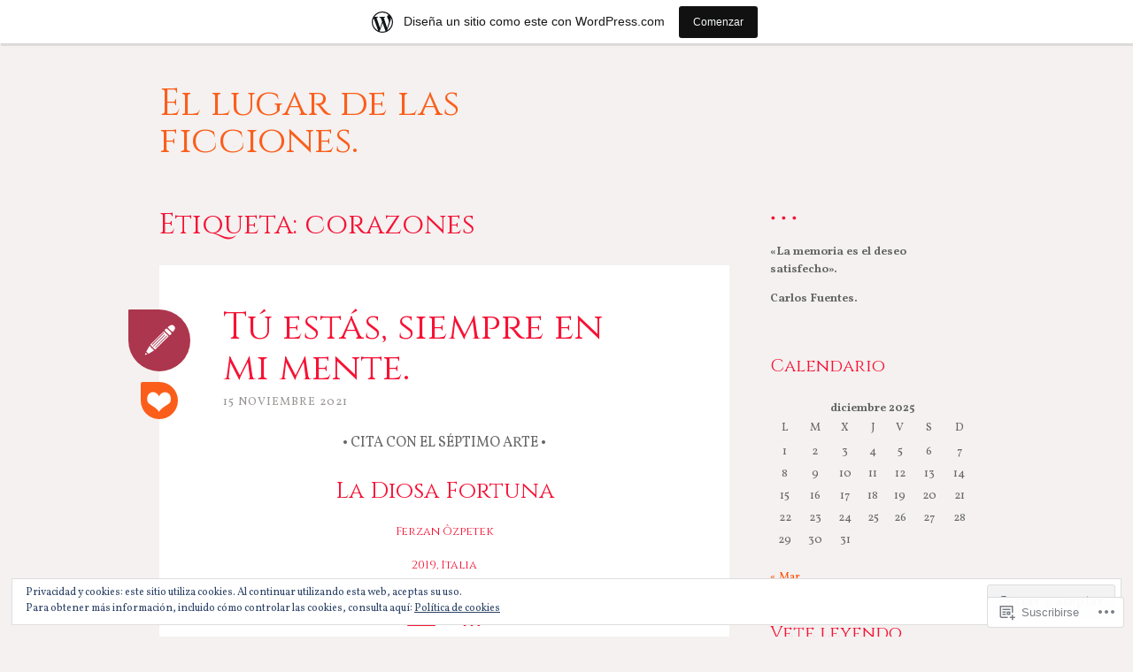

--- FILE ---
content_type: text/html; charset=UTF-8
request_url: https://desasosiegos.home.blog/tag/corazones/
body_size: 29025
content:
<!DOCTYPE html>
<html lang="es">
<head>
<meta charset="UTF-8">
<meta name="viewport" content="width=device-width, initial-scale=1">
<link rel="profile" href="http://gmpg.org/xfn/11">
<link rel="pingback" href="https://desasosiegos.home.blog/xmlrpc.php">

<title>corazones &#8211; El lugar de las ficciones.</title>
<script type="text/javascript">
  WebFontConfig = {"google":{"families":["Cinzel:r:latin,latin-ext","Vollkorn:r,i,b,bi:latin,latin-ext"]},"api_url":"https:\/\/fonts-api.wp.com\/css"};
  (function() {
    var wf = document.createElement('script');
    wf.src = '/wp-content/plugins/custom-fonts/js/webfont.js';
    wf.type = 'text/javascript';
    wf.async = 'true';
    var s = document.getElementsByTagName('script')[0];
    s.parentNode.insertBefore(wf, s);
	})();
</script><style id="jetpack-custom-fonts-css">.wf-active body, .wf-active button, .wf-active input, .wf-active select, .wf-active textarea{font-family:"Vollkorn",serif}.wf-active blockquote, .wf-active blockquote.aligncenter{font-family:"Vollkorn",serif}.wf-active button, .wf-active input[type="button"], .wf-active input[type="reset"], .wf-active input[type="submit"]{font-family:"Vollkorn",serif}.wf-active .page-links{font-family:"Vollkorn",serif}.wf-active .wp-caption-text{font-family:"Vollkorn",serif}.wf-active .site-info, .wf-active .site-info a, .wf-active .site-info a:visited{font-family:"Vollkorn",serif}.wf-active .entry-header .entry-meta{font-family:"Vollkorn",serif}.wf-active footer.entry-meta{font-family:"Vollkorn",serif}.wf-active .entry-content .more-link{font-family:"Vollkorn",serif}.wf-active .site-main .comment-navigation, .wf-active .site-main .paging-navigation, .wf-active .site-main .post-navigation{font-family:"Vollkorn",serif}.wf-active .site-main .paging-navigation .meta-nav, .wf-active .site-main .post-navigation .meta-nav{font-family:"Vollkorn",serif}.wf-active .main-navigation{font-family:"Vollkorn",serif}.wf-active .comment-author{font-family:"Vollkorn",serif}.wf-active .comment-form-author, .wf-active .comment-form-comment, .wf-active .comment-form-email, .wf-active .comment-form-url{font-family:"Vollkorn",serif}.wf-active #infinite-handle span{font-family:"Vollkorn",serif}.wf-active .comments-link{font-family:"Vollkorn",serif}@media only screen and ( min-width: 850px ){.wf-active .main-navigation ul ul{font-family:"Vollkorn",serif}}.wf-active h1, .wf-active h2, .wf-active h3, .wf-active h4, .wf-active h5, .wf-active h6{font-family:"Cinzel",serif;font-weight:400;font-style:normal}.wf-active h1{font-style:normal;font-weight:400}.wf-active h2{font-style:normal;font-weight:400}.wf-active h3{font-style:normal;font-weight:400}.wf-active h4{font-style:normal;font-weight:400}.wf-active h5{font-style:normal;font-weight:400}.wf-active h6{font-style:normal;font-weight:400}.wf-active th{font-weight:400;font-style:normal}.wf-active .widget-title{font-style:normal;font-weight:400}.wf-active .error404 .page-title, .wf-active .has-active-sidebar .page-title, .wf-active .search-no-results .page-title{font-style:normal;font-weight:400}.wf-active .site-title{font-style:normal;font-weight:400}@media only screen and ( min-width: 850px ){.wf-active .home .site-title{font-weight:400;font-style:normal}}@media only screen and ( min-width: 850px ){.wf-active h1{font-style:normal;font-weight:400}}@media only screen and ( min-width: 850px ){.wf-active h2{font-style:normal;font-weight:400}}@media only screen and ( min-width: 850px ){.wf-active h3{font-style:normal;font-weight:400}}</style>
<meta name='robots' content='max-image-preview:large' />

<!-- Async WordPress.com Remote Login -->
<script id="wpcom_remote_login_js">
var wpcom_remote_login_extra_auth = '';
function wpcom_remote_login_remove_dom_node_id( element_id ) {
	var dom_node = document.getElementById( element_id );
	if ( dom_node ) { dom_node.parentNode.removeChild( dom_node ); }
}
function wpcom_remote_login_remove_dom_node_classes( class_name ) {
	var dom_nodes = document.querySelectorAll( '.' + class_name );
	for ( var i = 0; i < dom_nodes.length; i++ ) {
		dom_nodes[ i ].parentNode.removeChild( dom_nodes[ i ] );
	}
}
function wpcom_remote_login_final_cleanup() {
	wpcom_remote_login_remove_dom_node_classes( "wpcom_remote_login_msg" );
	wpcom_remote_login_remove_dom_node_id( "wpcom_remote_login_key" );
	wpcom_remote_login_remove_dom_node_id( "wpcom_remote_login_validate" );
	wpcom_remote_login_remove_dom_node_id( "wpcom_remote_login_js" );
	wpcom_remote_login_remove_dom_node_id( "wpcom_request_access_iframe" );
	wpcom_remote_login_remove_dom_node_id( "wpcom_request_access_styles" );
}

// Watch for messages back from the remote login
window.addEventListener( "message", function( e ) {
	if ( e.origin === "https://r-login.wordpress.com" ) {
		var data = {};
		try {
			data = JSON.parse( e.data );
		} catch( e ) {
			wpcom_remote_login_final_cleanup();
			return;
		}

		if ( data.msg === 'LOGIN' ) {
			// Clean up the login check iframe
			wpcom_remote_login_remove_dom_node_id( "wpcom_remote_login_key" );

			var id_regex = new RegExp( /^[0-9]+$/ );
			var token_regex = new RegExp( /^.*|.*|.*$/ );
			if (
				token_regex.test( data.token )
				&& id_regex.test( data.wpcomid )
			) {
				// We have everything we need to ask for a login
				var script = document.createElement( "script" );
				script.setAttribute( "id", "wpcom_remote_login_validate" );
				script.src = '/remote-login.php?wpcom_remote_login=validate'
					+ '&wpcomid=' + data.wpcomid
					+ '&token=' + encodeURIComponent( data.token )
					+ '&host=' + window.location.protocol
					+ '//' + window.location.hostname
					+ '&postid=6751'
					+ '&is_singular=';
				document.body.appendChild( script );
			}

			return;
		}

		// Safari ITP, not logged in, so redirect
		if ( data.msg === 'LOGIN-REDIRECT' ) {
			window.location = 'https://wordpress.com/log-in?redirect_to=' + window.location.href;
			return;
		}

		// Safari ITP, storage access failed, remove the request
		if ( data.msg === 'LOGIN-REMOVE' ) {
			var css_zap = 'html { -webkit-transition: margin-top 1s; transition: margin-top 1s; } /* 9001 */ html { margin-top: 0 !important; } * html body { margin-top: 0 !important; } @media screen and ( max-width: 782px ) { html { margin-top: 0 !important; } * html body { margin-top: 0 !important; } }';
			var style_zap = document.createElement( 'style' );
			style_zap.type = 'text/css';
			style_zap.appendChild( document.createTextNode( css_zap ) );
			document.body.appendChild( style_zap );

			var e = document.getElementById( 'wpcom_request_access_iframe' );
			e.parentNode.removeChild( e );

			document.cookie = 'wordpress_com_login_access=denied; path=/; max-age=31536000';

			return;
		}

		// Safari ITP
		if ( data.msg === 'REQUEST_ACCESS' ) {
			console.log( 'request access: safari' );

			// Check ITP iframe enable/disable knob
			if ( wpcom_remote_login_extra_auth !== 'safari_itp_iframe' ) {
				return;
			}

			// If we are in a "private window" there is no ITP.
			var private_window = false;
			try {
				var opendb = window.openDatabase( null, null, null, null );
			} catch( e ) {
				private_window = true;
			}

			if ( private_window ) {
				console.log( 'private window' );
				return;
			}

			var iframe = document.createElement( 'iframe' );
			iframe.id = 'wpcom_request_access_iframe';
			iframe.setAttribute( 'scrolling', 'no' );
			iframe.setAttribute( 'sandbox', 'allow-storage-access-by-user-activation allow-scripts allow-same-origin allow-top-navigation-by-user-activation' );
			iframe.src = 'https://r-login.wordpress.com/remote-login.php?wpcom_remote_login=request_access&origin=' + encodeURIComponent( data.origin ) + '&wpcomid=' + encodeURIComponent( data.wpcomid );

			var css = 'html { -webkit-transition: margin-top 1s; transition: margin-top 1s; } /* 9001 */ html { margin-top: 46px !important; } * html body { margin-top: 46px !important; } @media screen and ( max-width: 660px ) { html { margin-top: 71px !important; } * html body { margin-top: 71px !important; } #wpcom_request_access_iframe { display: block; height: 71px !important; } } #wpcom_request_access_iframe { border: 0px; height: 46px; position: fixed; top: 0; left: 0; width: 100%; min-width: 100%; z-index: 99999; background: #23282d; } ';

			var style = document.createElement( 'style' );
			style.type = 'text/css';
			style.id = 'wpcom_request_access_styles';
			style.appendChild( document.createTextNode( css ) );
			document.body.appendChild( style );

			document.body.appendChild( iframe );
		}

		if ( data.msg === 'DONE' ) {
			wpcom_remote_login_final_cleanup();
		}
	}
}, false );

// Inject the remote login iframe after the page has had a chance to load
// more critical resources
window.addEventListener( "DOMContentLoaded", function( e ) {
	var iframe = document.createElement( "iframe" );
	iframe.style.display = "none";
	iframe.setAttribute( "scrolling", "no" );
	iframe.setAttribute( "id", "wpcom_remote_login_key" );
	iframe.src = "https://r-login.wordpress.com/remote-login.php"
		+ "?wpcom_remote_login=key"
		+ "&origin=aHR0cHM6Ly9kZXNhc29zaWVnb3MuaG9tZS5ibG9n"
		+ "&wpcomid=162777460"
		+ "&time=" + Math.floor( Date.now() / 1000 );
	document.body.appendChild( iframe );
}, false );
</script>
<link rel='dns-prefetch' href='//s0.wp.com' />
<link rel='dns-prefetch' href='//fonts-api.wp.com' />
<link rel="alternate" type="application/rss+xml" title="El lugar de las ficciones. &raquo; Feed" href="https://desasosiegos.home.blog/feed/" />
<link rel="alternate" type="application/rss+xml" title="El lugar de las ficciones. &raquo; Feed de los comentarios" href="https://desasosiegos.home.blog/comments/feed/" />
<link rel="alternate" type="application/rss+xml" title="El lugar de las ficciones. &raquo; Etiqueta corazones del feed" href="https://desasosiegos.home.blog/tag/corazones/feed/" />
	<script type="text/javascript">
		/* <![CDATA[ */
		function addLoadEvent(func) {
			var oldonload = window.onload;
			if (typeof window.onload != 'function') {
				window.onload = func;
			} else {
				window.onload = function () {
					oldonload();
					func();
				}
			}
		}
		/* ]]> */
	</script>
	<link crossorigin='anonymous' rel='stylesheet' id='all-css-0-1' href='/_static/??/wp-content/mu-plugins/widgets/eu-cookie-law/templates/style.css,/wp-content/blog-plugins/marketing-bar/css/marketing-bar.css?m=1761640963j&cssminify=yes' type='text/css' media='all' />
<style id='wp-emoji-styles-inline-css'>

	img.wp-smiley, img.emoji {
		display: inline !important;
		border: none !important;
		box-shadow: none !important;
		height: 1em !important;
		width: 1em !important;
		margin: 0 0.07em !important;
		vertical-align: -0.1em !important;
		background: none !important;
		padding: 0 !important;
	}
/*# sourceURL=wp-emoji-styles-inline-css */
</style>
<link crossorigin='anonymous' rel='stylesheet' id='all-css-2-1' href='/wp-content/plugins/gutenberg-core/v22.2.0/build/styles/block-library/style.css?m=1764855221i&cssminify=yes' type='text/css' media='all' />
<style id='wp-block-library-inline-css'>
.has-text-align-justify {
	text-align:justify;
}
.has-text-align-justify{text-align:justify;}

/*# sourceURL=wp-block-library-inline-css */
</style><style id='wp-block-paragraph-inline-css'>
.is-small-text{font-size:.875em}.is-regular-text{font-size:1em}.is-large-text{font-size:2.25em}.is-larger-text{font-size:3em}.has-drop-cap:not(:focus):first-letter{float:left;font-size:8.4em;font-style:normal;font-weight:100;line-height:.68;margin:.05em .1em 0 0;text-transform:uppercase}body.rtl .has-drop-cap:not(:focus):first-letter{float:none;margin-left:.1em}p.has-drop-cap.has-background{overflow:hidden}:root :where(p.has-background){padding:1.25em 2.375em}:where(p.has-text-color:not(.has-link-color)) a{color:inherit}p.has-text-align-left[style*="writing-mode:vertical-lr"],p.has-text-align-right[style*="writing-mode:vertical-rl"]{rotate:180deg}
/*# sourceURL=/wp-content/plugins/gutenberg-core/v22.2.0/build/styles/block-library/paragraph/style.css */
</style>
<style id='wp-block-gallery-inline-css'>
.blocks-gallery-grid:not(.has-nested-images),.wp-block-gallery:not(.has-nested-images){display:flex;flex-wrap:wrap;list-style-type:none;margin:0;padding:0}.blocks-gallery-grid:not(.has-nested-images) .blocks-gallery-image,.blocks-gallery-grid:not(.has-nested-images) .blocks-gallery-item,.wp-block-gallery:not(.has-nested-images) .blocks-gallery-image,.wp-block-gallery:not(.has-nested-images) .blocks-gallery-item{display:flex;flex-direction:column;flex-grow:1;justify-content:center;margin:0 1em 1em 0;position:relative;width:calc(50% - 1em)}.blocks-gallery-grid:not(.has-nested-images) .blocks-gallery-image:nth-of-type(2n),.blocks-gallery-grid:not(.has-nested-images) .blocks-gallery-item:nth-of-type(2n),.wp-block-gallery:not(.has-nested-images) .blocks-gallery-image:nth-of-type(2n),.wp-block-gallery:not(.has-nested-images) .blocks-gallery-item:nth-of-type(2n){margin-right:0}.blocks-gallery-grid:not(.has-nested-images) .blocks-gallery-image figure,.blocks-gallery-grid:not(.has-nested-images) .blocks-gallery-item figure,.wp-block-gallery:not(.has-nested-images) .blocks-gallery-image figure,.wp-block-gallery:not(.has-nested-images) .blocks-gallery-item figure{align-items:flex-end;display:flex;height:100%;justify-content:flex-start;margin:0}.blocks-gallery-grid:not(.has-nested-images) .blocks-gallery-image img,.blocks-gallery-grid:not(.has-nested-images) .blocks-gallery-item img,.wp-block-gallery:not(.has-nested-images) .blocks-gallery-image img,.wp-block-gallery:not(.has-nested-images) .blocks-gallery-item img{display:block;height:auto;max-width:100%;width:auto}.blocks-gallery-grid:not(.has-nested-images) .blocks-gallery-image figcaption,.blocks-gallery-grid:not(.has-nested-images) .blocks-gallery-item figcaption,.wp-block-gallery:not(.has-nested-images) .blocks-gallery-image figcaption,.wp-block-gallery:not(.has-nested-images) .blocks-gallery-item figcaption{background:linear-gradient(0deg,#000000b3,#0000004d 70%,#0000);bottom:0;box-sizing:border-box;color:#fff;font-size:.8em;margin:0;max-height:100%;overflow:auto;padding:3em .77em .7em;position:absolute;text-align:center;width:100%;z-index:2}.blocks-gallery-grid:not(.has-nested-images) .blocks-gallery-image figcaption img,.blocks-gallery-grid:not(.has-nested-images) .blocks-gallery-item figcaption img,.wp-block-gallery:not(.has-nested-images) .blocks-gallery-image figcaption img,.wp-block-gallery:not(.has-nested-images) .blocks-gallery-item figcaption img{display:inline}.blocks-gallery-grid:not(.has-nested-images) figcaption,.wp-block-gallery:not(.has-nested-images) figcaption{flex-grow:1}.blocks-gallery-grid:not(.has-nested-images).is-cropped .blocks-gallery-image a,.blocks-gallery-grid:not(.has-nested-images).is-cropped .blocks-gallery-image img,.blocks-gallery-grid:not(.has-nested-images).is-cropped .blocks-gallery-item a,.blocks-gallery-grid:not(.has-nested-images).is-cropped .blocks-gallery-item img,.wp-block-gallery:not(.has-nested-images).is-cropped .blocks-gallery-image a,.wp-block-gallery:not(.has-nested-images).is-cropped .blocks-gallery-image img,.wp-block-gallery:not(.has-nested-images).is-cropped .blocks-gallery-item a,.wp-block-gallery:not(.has-nested-images).is-cropped .blocks-gallery-item img{flex:1;height:100%;object-fit:cover;width:100%}.blocks-gallery-grid:not(.has-nested-images).columns-1 .blocks-gallery-image,.blocks-gallery-grid:not(.has-nested-images).columns-1 .blocks-gallery-item,.wp-block-gallery:not(.has-nested-images).columns-1 .blocks-gallery-image,.wp-block-gallery:not(.has-nested-images).columns-1 .blocks-gallery-item{margin-right:0;width:100%}@media (min-width:600px){.blocks-gallery-grid:not(.has-nested-images).columns-3 .blocks-gallery-image,.blocks-gallery-grid:not(.has-nested-images).columns-3 .blocks-gallery-item,.wp-block-gallery:not(.has-nested-images).columns-3 .blocks-gallery-image,.wp-block-gallery:not(.has-nested-images).columns-3 .blocks-gallery-item{margin-right:1em;width:calc(33.33333% - .66667em)}.blocks-gallery-grid:not(.has-nested-images).columns-4 .blocks-gallery-image,.blocks-gallery-grid:not(.has-nested-images).columns-4 .blocks-gallery-item,.wp-block-gallery:not(.has-nested-images).columns-4 .blocks-gallery-image,.wp-block-gallery:not(.has-nested-images).columns-4 .blocks-gallery-item{margin-right:1em;width:calc(25% - .75em)}.blocks-gallery-grid:not(.has-nested-images).columns-5 .blocks-gallery-image,.blocks-gallery-grid:not(.has-nested-images).columns-5 .blocks-gallery-item,.wp-block-gallery:not(.has-nested-images).columns-5 .blocks-gallery-image,.wp-block-gallery:not(.has-nested-images).columns-5 .blocks-gallery-item{margin-right:1em;width:calc(20% - .8em)}.blocks-gallery-grid:not(.has-nested-images).columns-6 .blocks-gallery-image,.blocks-gallery-grid:not(.has-nested-images).columns-6 .blocks-gallery-item,.wp-block-gallery:not(.has-nested-images).columns-6 .blocks-gallery-image,.wp-block-gallery:not(.has-nested-images).columns-6 .blocks-gallery-item{margin-right:1em;width:calc(16.66667% - .83333em)}.blocks-gallery-grid:not(.has-nested-images).columns-7 .blocks-gallery-image,.blocks-gallery-grid:not(.has-nested-images).columns-7 .blocks-gallery-item,.wp-block-gallery:not(.has-nested-images).columns-7 .blocks-gallery-image,.wp-block-gallery:not(.has-nested-images).columns-7 .blocks-gallery-item{margin-right:1em;width:calc(14.28571% - .85714em)}.blocks-gallery-grid:not(.has-nested-images).columns-8 .blocks-gallery-image,.blocks-gallery-grid:not(.has-nested-images).columns-8 .blocks-gallery-item,.wp-block-gallery:not(.has-nested-images).columns-8 .blocks-gallery-image,.wp-block-gallery:not(.has-nested-images).columns-8 .blocks-gallery-item{margin-right:1em;width:calc(12.5% - .875em)}.blocks-gallery-grid:not(.has-nested-images).columns-1 .blocks-gallery-image:nth-of-type(1n),.blocks-gallery-grid:not(.has-nested-images).columns-1 .blocks-gallery-item:nth-of-type(1n),.blocks-gallery-grid:not(.has-nested-images).columns-2 .blocks-gallery-image:nth-of-type(2n),.blocks-gallery-grid:not(.has-nested-images).columns-2 .blocks-gallery-item:nth-of-type(2n),.blocks-gallery-grid:not(.has-nested-images).columns-3 .blocks-gallery-image:nth-of-type(3n),.blocks-gallery-grid:not(.has-nested-images).columns-3 .blocks-gallery-item:nth-of-type(3n),.blocks-gallery-grid:not(.has-nested-images).columns-4 .blocks-gallery-image:nth-of-type(4n),.blocks-gallery-grid:not(.has-nested-images).columns-4 .blocks-gallery-item:nth-of-type(4n),.blocks-gallery-grid:not(.has-nested-images).columns-5 .blocks-gallery-image:nth-of-type(5n),.blocks-gallery-grid:not(.has-nested-images).columns-5 .blocks-gallery-item:nth-of-type(5n),.blocks-gallery-grid:not(.has-nested-images).columns-6 .blocks-gallery-image:nth-of-type(6n),.blocks-gallery-grid:not(.has-nested-images).columns-6 .blocks-gallery-item:nth-of-type(6n),.blocks-gallery-grid:not(.has-nested-images).columns-7 .blocks-gallery-image:nth-of-type(7n),.blocks-gallery-grid:not(.has-nested-images).columns-7 .blocks-gallery-item:nth-of-type(7n),.blocks-gallery-grid:not(.has-nested-images).columns-8 .blocks-gallery-image:nth-of-type(8n),.blocks-gallery-grid:not(.has-nested-images).columns-8 .blocks-gallery-item:nth-of-type(8n),.wp-block-gallery:not(.has-nested-images).columns-1 .blocks-gallery-image:nth-of-type(1n),.wp-block-gallery:not(.has-nested-images).columns-1 .blocks-gallery-item:nth-of-type(1n),.wp-block-gallery:not(.has-nested-images).columns-2 .blocks-gallery-image:nth-of-type(2n),.wp-block-gallery:not(.has-nested-images).columns-2 .blocks-gallery-item:nth-of-type(2n),.wp-block-gallery:not(.has-nested-images).columns-3 .blocks-gallery-image:nth-of-type(3n),.wp-block-gallery:not(.has-nested-images).columns-3 .blocks-gallery-item:nth-of-type(3n),.wp-block-gallery:not(.has-nested-images).columns-4 .blocks-gallery-image:nth-of-type(4n),.wp-block-gallery:not(.has-nested-images).columns-4 .blocks-gallery-item:nth-of-type(4n),.wp-block-gallery:not(.has-nested-images).columns-5 .blocks-gallery-image:nth-of-type(5n),.wp-block-gallery:not(.has-nested-images).columns-5 .blocks-gallery-item:nth-of-type(5n),.wp-block-gallery:not(.has-nested-images).columns-6 .blocks-gallery-image:nth-of-type(6n),.wp-block-gallery:not(.has-nested-images).columns-6 .blocks-gallery-item:nth-of-type(6n),.wp-block-gallery:not(.has-nested-images).columns-7 .blocks-gallery-image:nth-of-type(7n),.wp-block-gallery:not(.has-nested-images).columns-7 .blocks-gallery-item:nth-of-type(7n),.wp-block-gallery:not(.has-nested-images).columns-8 .blocks-gallery-image:nth-of-type(8n),.wp-block-gallery:not(.has-nested-images).columns-8 .blocks-gallery-item:nth-of-type(8n){margin-right:0}}.blocks-gallery-grid:not(.has-nested-images) .blocks-gallery-image:last-child,.blocks-gallery-grid:not(.has-nested-images) .blocks-gallery-item:last-child,.wp-block-gallery:not(.has-nested-images) .blocks-gallery-image:last-child,.wp-block-gallery:not(.has-nested-images) .blocks-gallery-item:last-child{margin-right:0}.blocks-gallery-grid:not(.has-nested-images).alignleft,.blocks-gallery-grid:not(.has-nested-images).alignright,.wp-block-gallery:not(.has-nested-images).alignleft,.wp-block-gallery:not(.has-nested-images).alignright{max-width:420px;width:100%}.blocks-gallery-grid:not(.has-nested-images).aligncenter .blocks-gallery-item figure,.wp-block-gallery:not(.has-nested-images).aligncenter .blocks-gallery-item figure{justify-content:center}.wp-block-gallery:not(.is-cropped) .blocks-gallery-item{align-self:flex-start}figure.wp-block-gallery.has-nested-images{align-items:normal}.wp-block-gallery.has-nested-images figure.wp-block-image:not(#individual-image){margin:0;width:calc(50% - var(--wp--style--unstable-gallery-gap, 16px)/2)}.wp-block-gallery.has-nested-images figure.wp-block-image{box-sizing:border-box;display:flex;flex-direction:column;flex-grow:1;justify-content:center;max-width:100%;position:relative}.wp-block-gallery.has-nested-images figure.wp-block-image>a,.wp-block-gallery.has-nested-images figure.wp-block-image>div{flex-direction:column;flex-grow:1;margin:0}.wp-block-gallery.has-nested-images figure.wp-block-image img{display:block;height:auto;max-width:100%!important;width:auto}.wp-block-gallery.has-nested-images figure.wp-block-image figcaption,.wp-block-gallery.has-nested-images figure.wp-block-image:has(figcaption):before{bottom:0;left:0;max-height:100%;position:absolute;right:0}.wp-block-gallery.has-nested-images figure.wp-block-image:has(figcaption):before{backdrop-filter:blur(3px);content:"";height:100%;-webkit-mask-image:linear-gradient(0deg,#000 20%,#0000);mask-image:linear-gradient(0deg,#000 20%,#0000);max-height:40%;pointer-events:none}.wp-block-gallery.has-nested-images figure.wp-block-image figcaption{box-sizing:border-box;color:#fff;font-size:13px;margin:0;overflow:auto;padding:1em;text-align:center;text-shadow:0 0 1.5px #000}.wp-block-gallery.has-nested-images figure.wp-block-image figcaption::-webkit-scrollbar{height:12px;width:12px}.wp-block-gallery.has-nested-images figure.wp-block-image figcaption::-webkit-scrollbar-track{background-color:initial}.wp-block-gallery.has-nested-images figure.wp-block-image figcaption::-webkit-scrollbar-thumb{background-clip:padding-box;background-color:initial;border:3px solid #0000;border-radius:8px}.wp-block-gallery.has-nested-images figure.wp-block-image figcaption:focus-within::-webkit-scrollbar-thumb,.wp-block-gallery.has-nested-images figure.wp-block-image figcaption:focus::-webkit-scrollbar-thumb,.wp-block-gallery.has-nested-images figure.wp-block-image figcaption:hover::-webkit-scrollbar-thumb{background-color:#fffc}.wp-block-gallery.has-nested-images figure.wp-block-image figcaption{scrollbar-color:#0000 #0000;scrollbar-gutter:stable both-edges;scrollbar-width:thin}.wp-block-gallery.has-nested-images figure.wp-block-image figcaption:focus,.wp-block-gallery.has-nested-images figure.wp-block-image figcaption:focus-within,.wp-block-gallery.has-nested-images figure.wp-block-image figcaption:hover{scrollbar-color:#fffc #0000}.wp-block-gallery.has-nested-images figure.wp-block-image figcaption{will-change:transform}@media (hover:none){.wp-block-gallery.has-nested-images figure.wp-block-image figcaption{scrollbar-color:#fffc #0000}}.wp-block-gallery.has-nested-images figure.wp-block-image figcaption{background:linear-gradient(0deg,#0006,#0000)}.wp-block-gallery.has-nested-images figure.wp-block-image figcaption img{display:inline}.wp-block-gallery.has-nested-images figure.wp-block-image figcaption a{color:inherit}.wp-block-gallery.has-nested-images figure.wp-block-image.has-custom-border img{box-sizing:border-box}.wp-block-gallery.has-nested-images figure.wp-block-image.has-custom-border>a,.wp-block-gallery.has-nested-images figure.wp-block-image.has-custom-border>div,.wp-block-gallery.has-nested-images figure.wp-block-image.is-style-rounded>a,.wp-block-gallery.has-nested-images figure.wp-block-image.is-style-rounded>div{flex:1 1 auto}.wp-block-gallery.has-nested-images figure.wp-block-image.has-custom-border figcaption,.wp-block-gallery.has-nested-images figure.wp-block-image.is-style-rounded figcaption{background:none;color:inherit;flex:initial;margin:0;padding:10px 10px 9px;position:relative;text-shadow:none}.wp-block-gallery.has-nested-images figure.wp-block-image.has-custom-border:before,.wp-block-gallery.has-nested-images figure.wp-block-image.is-style-rounded:before{content:none}.wp-block-gallery.has-nested-images figcaption{flex-basis:100%;flex-grow:1;text-align:center}.wp-block-gallery.has-nested-images:not(.is-cropped) figure.wp-block-image:not(#individual-image){margin-bottom:auto;margin-top:0}.wp-block-gallery.has-nested-images.is-cropped figure.wp-block-image:not(#individual-image){align-self:inherit}.wp-block-gallery.has-nested-images.is-cropped figure.wp-block-image:not(#individual-image)>a,.wp-block-gallery.has-nested-images.is-cropped figure.wp-block-image:not(#individual-image)>div:not(.components-drop-zone){display:flex}.wp-block-gallery.has-nested-images.is-cropped figure.wp-block-image:not(#individual-image) a,.wp-block-gallery.has-nested-images.is-cropped figure.wp-block-image:not(#individual-image) img{flex:1 0 0%;height:100%;object-fit:cover;width:100%}.wp-block-gallery.has-nested-images.columns-1 figure.wp-block-image:not(#individual-image){width:100%}@media (min-width:600px){.wp-block-gallery.has-nested-images.columns-3 figure.wp-block-image:not(#individual-image){width:calc(33.33333% - var(--wp--style--unstable-gallery-gap, 16px)*.66667)}.wp-block-gallery.has-nested-images.columns-4 figure.wp-block-image:not(#individual-image){width:calc(25% - var(--wp--style--unstable-gallery-gap, 16px)*.75)}.wp-block-gallery.has-nested-images.columns-5 figure.wp-block-image:not(#individual-image){width:calc(20% - var(--wp--style--unstable-gallery-gap, 16px)*.8)}.wp-block-gallery.has-nested-images.columns-6 figure.wp-block-image:not(#individual-image){width:calc(16.66667% - var(--wp--style--unstable-gallery-gap, 16px)*.83333)}.wp-block-gallery.has-nested-images.columns-7 figure.wp-block-image:not(#individual-image){width:calc(14.28571% - var(--wp--style--unstable-gallery-gap, 16px)*.85714)}.wp-block-gallery.has-nested-images.columns-8 figure.wp-block-image:not(#individual-image){width:calc(12.5% - var(--wp--style--unstable-gallery-gap, 16px)*.875)}.wp-block-gallery.has-nested-images.columns-default figure.wp-block-image:not(#individual-image){width:calc(33.33% - var(--wp--style--unstable-gallery-gap, 16px)*.66667)}.wp-block-gallery.has-nested-images.columns-default figure.wp-block-image:not(#individual-image):first-child:nth-last-child(2),.wp-block-gallery.has-nested-images.columns-default figure.wp-block-image:not(#individual-image):first-child:nth-last-child(2)~figure.wp-block-image:not(#individual-image){width:calc(50% - var(--wp--style--unstable-gallery-gap, 16px)*.5)}.wp-block-gallery.has-nested-images.columns-default figure.wp-block-image:not(#individual-image):first-child:last-child{width:100%}}.wp-block-gallery.has-nested-images.alignleft,.wp-block-gallery.has-nested-images.alignright{max-width:420px;width:100%}.wp-block-gallery.has-nested-images.aligncenter{justify-content:center}
/*# sourceURL=/wp-content/plugins/gutenberg-core/v22.2.0/build/styles/block-library/gallery/style.css */
</style>
<style id='wp-block-heading-inline-css'>
h1:where(.wp-block-heading).has-background,h2:where(.wp-block-heading).has-background,h3:where(.wp-block-heading).has-background,h4:where(.wp-block-heading).has-background,h5:where(.wp-block-heading).has-background,h6:where(.wp-block-heading).has-background{padding:1.25em 2.375em}h1.has-text-align-left[style*=writing-mode]:where([style*=vertical-lr]),h1.has-text-align-right[style*=writing-mode]:where([style*=vertical-rl]),h2.has-text-align-left[style*=writing-mode]:where([style*=vertical-lr]),h2.has-text-align-right[style*=writing-mode]:where([style*=vertical-rl]),h3.has-text-align-left[style*=writing-mode]:where([style*=vertical-lr]),h3.has-text-align-right[style*=writing-mode]:where([style*=vertical-rl]),h4.has-text-align-left[style*=writing-mode]:where([style*=vertical-lr]),h4.has-text-align-right[style*=writing-mode]:where([style*=vertical-rl]),h5.has-text-align-left[style*=writing-mode]:where([style*=vertical-lr]),h5.has-text-align-right[style*=writing-mode]:where([style*=vertical-rl]),h6.has-text-align-left[style*=writing-mode]:where([style*=vertical-lr]),h6.has-text-align-right[style*=writing-mode]:where([style*=vertical-rl]){rotate:180deg}
/*# sourceURL=/wp-content/plugins/gutenberg-core/v22.2.0/build/styles/block-library/heading/style.css */
</style>
<style id='global-styles-inline-css'>
:root{--wp--preset--aspect-ratio--square: 1;--wp--preset--aspect-ratio--4-3: 4/3;--wp--preset--aspect-ratio--3-4: 3/4;--wp--preset--aspect-ratio--3-2: 3/2;--wp--preset--aspect-ratio--2-3: 2/3;--wp--preset--aspect-ratio--16-9: 16/9;--wp--preset--aspect-ratio--9-16: 9/16;--wp--preset--color--black: #000000;--wp--preset--color--cyan-bluish-gray: #abb8c3;--wp--preset--color--white: #ffffff;--wp--preset--color--pale-pink: #f78da7;--wp--preset--color--vivid-red: #cf2e2e;--wp--preset--color--luminous-vivid-orange: #ff6900;--wp--preset--color--luminous-vivid-amber: #fcb900;--wp--preset--color--light-green-cyan: #7bdcb5;--wp--preset--color--vivid-green-cyan: #00d084;--wp--preset--color--pale-cyan-blue: #8ed1fc;--wp--preset--color--vivid-cyan-blue: #0693e3;--wp--preset--color--vivid-purple: #9b51e0;--wp--preset--gradient--vivid-cyan-blue-to-vivid-purple: linear-gradient(135deg,rgb(6,147,227) 0%,rgb(155,81,224) 100%);--wp--preset--gradient--light-green-cyan-to-vivid-green-cyan: linear-gradient(135deg,rgb(122,220,180) 0%,rgb(0,208,130) 100%);--wp--preset--gradient--luminous-vivid-amber-to-luminous-vivid-orange: linear-gradient(135deg,rgb(252,185,0) 0%,rgb(255,105,0) 100%);--wp--preset--gradient--luminous-vivid-orange-to-vivid-red: linear-gradient(135deg,rgb(255,105,0) 0%,rgb(207,46,46) 100%);--wp--preset--gradient--very-light-gray-to-cyan-bluish-gray: linear-gradient(135deg,rgb(238,238,238) 0%,rgb(169,184,195) 100%);--wp--preset--gradient--cool-to-warm-spectrum: linear-gradient(135deg,rgb(74,234,220) 0%,rgb(151,120,209) 20%,rgb(207,42,186) 40%,rgb(238,44,130) 60%,rgb(251,105,98) 80%,rgb(254,248,76) 100%);--wp--preset--gradient--blush-light-purple: linear-gradient(135deg,rgb(255,206,236) 0%,rgb(152,150,240) 100%);--wp--preset--gradient--blush-bordeaux: linear-gradient(135deg,rgb(254,205,165) 0%,rgb(254,45,45) 50%,rgb(107,0,62) 100%);--wp--preset--gradient--luminous-dusk: linear-gradient(135deg,rgb(255,203,112) 0%,rgb(199,81,192) 50%,rgb(65,88,208) 100%);--wp--preset--gradient--pale-ocean: linear-gradient(135deg,rgb(255,245,203) 0%,rgb(182,227,212) 50%,rgb(51,167,181) 100%);--wp--preset--gradient--electric-grass: linear-gradient(135deg,rgb(202,248,128) 0%,rgb(113,206,126) 100%);--wp--preset--gradient--midnight: linear-gradient(135deg,rgb(2,3,129) 0%,rgb(40,116,252) 100%);--wp--preset--font-size--small: 13px;--wp--preset--font-size--medium: 20px;--wp--preset--font-size--large: 36px;--wp--preset--font-size--x-large: 42px;--wp--preset--font-family--albert-sans: 'Albert Sans', sans-serif;--wp--preset--font-family--alegreya: Alegreya, serif;--wp--preset--font-family--arvo: Arvo, serif;--wp--preset--font-family--bodoni-moda: 'Bodoni Moda', serif;--wp--preset--font-family--bricolage-grotesque: 'Bricolage Grotesque', sans-serif;--wp--preset--font-family--cabin: Cabin, sans-serif;--wp--preset--font-family--chivo: Chivo, sans-serif;--wp--preset--font-family--commissioner: Commissioner, sans-serif;--wp--preset--font-family--cormorant: Cormorant, serif;--wp--preset--font-family--courier-prime: 'Courier Prime', monospace;--wp--preset--font-family--crimson-pro: 'Crimson Pro', serif;--wp--preset--font-family--dm-mono: 'DM Mono', monospace;--wp--preset--font-family--dm-sans: 'DM Sans', sans-serif;--wp--preset--font-family--dm-serif-display: 'DM Serif Display', serif;--wp--preset--font-family--domine: Domine, serif;--wp--preset--font-family--eb-garamond: 'EB Garamond', serif;--wp--preset--font-family--epilogue: Epilogue, sans-serif;--wp--preset--font-family--fahkwang: Fahkwang, sans-serif;--wp--preset--font-family--figtree: Figtree, sans-serif;--wp--preset--font-family--fira-sans: 'Fira Sans', sans-serif;--wp--preset--font-family--fjalla-one: 'Fjalla One', sans-serif;--wp--preset--font-family--fraunces: Fraunces, serif;--wp--preset--font-family--gabarito: Gabarito, system-ui;--wp--preset--font-family--ibm-plex-mono: 'IBM Plex Mono', monospace;--wp--preset--font-family--ibm-plex-sans: 'IBM Plex Sans', sans-serif;--wp--preset--font-family--ibarra-real-nova: 'Ibarra Real Nova', serif;--wp--preset--font-family--instrument-serif: 'Instrument Serif', serif;--wp--preset--font-family--inter: Inter, sans-serif;--wp--preset--font-family--josefin-sans: 'Josefin Sans', sans-serif;--wp--preset--font-family--jost: Jost, sans-serif;--wp--preset--font-family--libre-baskerville: 'Libre Baskerville', serif;--wp--preset--font-family--libre-franklin: 'Libre Franklin', sans-serif;--wp--preset--font-family--literata: Literata, serif;--wp--preset--font-family--lora: Lora, serif;--wp--preset--font-family--merriweather: Merriweather, serif;--wp--preset--font-family--montserrat: Montserrat, sans-serif;--wp--preset--font-family--newsreader: Newsreader, serif;--wp--preset--font-family--noto-sans-mono: 'Noto Sans Mono', sans-serif;--wp--preset--font-family--nunito: Nunito, sans-serif;--wp--preset--font-family--open-sans: 'Open Sans', sans-serif;--wp--preset--font-family--overpass: Overpass, sans-serif;--wp--preset--font-family--pt-serif: 'PT Serif', serif;--wp--preset--font-family--petrona: Petrona, serif;--wp--preset--font-family--piazzolla: Piazzolla, serif;--wp--preset--font-family--playfair-display: 'Playfair Display', serif;--wp--preset--font-family--plus-jakarta-sans: 'Plus Jakarta Sans', sans-serif;--wp--preset--font-family--poppins: Poppins, sans-serif;--wp--preset--font-family--raleway: Raleway, sans-serif;--wp--preset--font-family--roboto: Roboto, sans-serif;--wp--preset--font-family--roboto-slab: 'Roboto Slab', serif;--wp--preset--font-family--rubik: Rubik, sans-serif;--wp--preset--font-family--rufina: Rufina, serif;--wp--preset--font-family--sora: Sora, sans-serif;--wp--preset--font-family--source-sans-3: 'Source Sans 3', sans-serif;--wp--preset--font-family--source-serif-4: 'Source Serif 4', serif;--wp--preset--font-family--space-mono: 'Space Mono', monospace;--wp--preset--font-family--syne: Syne, sans-serif;--wp--preset--font-family--texturina: Texturina, serif;--wp--preset--font-family--urbanist: Urbanist, sans-serif;--wp--preset--font-family--work-sans: 'Work Sans', sans-serif;--wp--preset--spacing--20: 0.44rem;--wp--preset--spacing--30: 0.67rem;--wp--preset--spacing--40: 1rem;--wp--preset--spacing--50: 1.5rem;--wp--preset--spacing--60: 2.25rem;--wp--preset--spacing--70: 3.38rem;--wp--preset--spacing--80: 5.06rem;--wp--preset--shadow--natural: 6px 6px 9px rgba(0, 0, 0, 0.2);--wp--preset--shadow--deep: 12px 12px 50px rgba(0, 0, 0, 0.4);--wp--preset--shadow--sharp: 6px 6px 0px rgba(0, 0, 0, 0.2);--wp--preset--shadow--outlined: 6px 6px 0px -3px rgb(255, 255, 255), 6px 6px rgb(0, 0, 0);--wp--preset--shadow--crisp: 6px 6px 0px rgb(0, 0, 0);}:where(.is-layout-flex){gap: 0.5em;}:where(.is-layout-grid){gap: 0.5em;}body .is-layout-flex{display: flex;}.is-layout-flex{flex-wrap: wrap;align-items: center;}.is-layout-flex > :is(*, div){margin: 0;}body .is-layout-grid{display: grid;}.is-layout-grid > :is(*, div){margin: 0;}:where(.wp-block-columns.is-layout-flex){gap: 2em;}:where(.wp-block-columns.is-layout-grid){gap: 2em;}:where(.wp-block-post-template.is-layout-flex){gap: 1.25em;}:where(.wp-block-post-template.is-layout-grid){gap: 1.25em;}.has-black-color{color: var(--wp--preset--color--black) !important;}.has-cyan-bluish-gray-color{color: var(--wp--preset--color--cyan-bluish-gray) !important;}.has-white-color{color: var(--wp--preset--color--white) !important;}.has-pale-pink-color{color: var(--wp--preset--color--pale-pink) !important;}.has-vivid-red-color{color: var(--wp--preset--color--vivid-red) !important;}.has-luminous-vivid-orange-color{color: var(--wp--preset--color--luminous-vivid-orange) !important;}.has-luminous-vivid-amber-color{color: var(--wp--preset--color--luminous-vivid-amber) !important;}.has-light-green-cyan-color{color: var(--wp--preset--color--light-green-cyan) !important;}.has-vivid-green-cyan-color{color: var(--wp--preset--color--vivid-green-cyan) !important;}.has-pale-cyan-blue-color{color: var(--wp--preset--color--pale-cyan-blue) !important;}.has-vivid-cyan-blue-color{color: var(--wp--preset--color--vivid-cyan-blue) !important;}.has-vivid-purple-color{color: var(--wp--preset--color--vivid-purple) !important;}.has-black-background-color{background-color: var(--wp--preset--color--black) !important;}.has-cyan-bluish-gray-background-color{background-color: var(--wp--preset--color--cyan-bluish-gray) !important;}.has-white-background-color{background-color: var(--wp--preset--color--white) !important;}.has-pale-pink-background-color{background-color: var(--wp--preset--color--pale-pink) !important;}.has-vivid-red-background-color{background-color: var(--wp--preset--color--vivid-red) !important;}.has-luminous-vivid-orange-background-color{background-color: var(--wp--preset--color--luminous-vivid-orange) !important;}.has-luminous-vivid-amber-background-color{background-color: var(--wp--preset--color--luminous-vivid-amber) !important;}.has-light-green-cyan-background-color{background-color: var(--wp--preset--color--light-green-cyan) !important;}.has-vivid-green-cyan-background-color{background-color: var(--wp--preset--color--vivid-green-cyan) !important;}.has-pale-cyan-blue-background-color{background-color: var(--wp--preset--color--pale-cyan-blue) !important;}.has-vivid-cyan-blue-background-color{background-color: var(--wp--preset--color--vivid-cyan-blue) !important;}.has-vivid-purple-background-color{background-color: var(--wp--preset--color--vivid-purple) !important;}.has-black-border-color{border-color: var(--wp--preset--color--black) !important;}.has-cyan-bluish-gray-border-color{border-color: var(--wp--preset--color--cyan-bluish-gray) !important;}.has-white-border-color{border-color: var(--wp--preset--color--white) !important;}.has-pale-pink-border-color{border-color: var(--wp--preset--color--pale-pink) !important;}.has-vivid-red-border-color{border-color: var(--wp--preset--color--vivid-red) !important;}.has-luminous-vivid-orange-border-color{border-color: var(--wp--preset--color--luminous-vivid-orange) !important;}.has-luminous-vivid-amber-border-color{border-color: var(--wp--preset--color--luminous-vivid-amber) !important;}.has-light-green-cyan-border-color{border-color: var(--wp--preset--color--light-green-cyan) !important;}.has-vivid-green-cyan-border-color{border-color: var(--wp--preset--color--vivid-green-cyan) !important;}.has-pale-cyan-blue-border-color{border-color: var(--wp--preset--color--pale-cyan-blue) !important;}.has-vivid-cyan-blue-border-color{border-color: var(--wp--preset--color--vivid-cyan-blue) !important;}.has-vivid-purple-border-color{border-color: var(--wp--preset--color--vivid-purple) !important;}.has-vivid-cyan-blue-to-vivid-purple-gradient-background{background: var(--wp--preset--gradient--vivid-cyan-blue-to-vivid-purple) !important;}.has-light-green-cyan-to-vivid-green-cyan-gradient-background{background: var(--wp--preset--gradient--light-green-cyan-to-vivid-green-cyan) !important;}.has-luminous-vivid-amber-to-luminous-vivid-orange-gradient-background{background: var(--wp--preset--gradient--luminous-vivid-amber-to-luminous-vivid-orange) !important;}.has-luminous-vivid-orange-to-vivid-red-gradient-background{background: var(--wp--preset--gradient--luminous-vivid-orange-to-vivid-red) !important;}.has-very-light-gray-to-cyan-bluish-gray-gradient-background{background: var(--wp--preset--gradient--very-light-gray-to-cyan-bluish-gray) !important;}.has-cool-to-warm-spectrum-gradient-background{background: var(--wp--preset--gradient--cool-to-warm-spectrum) !important;}.has-blush-light-purple-gradient-background{background: var(--wp--preset--gradient--blush-light-purple) !important;}.has-blush-bordeaux-gradient-background{background: var(--wp--preset--gradient--blush-bordeaux) !important;}.has-luminous-dusk-gradient-background{background: var(--wp--preset--gradient--luminous-dusk) !important;}.has-pale-ocean-gradient-background{background: var(--wp--preset--gradient--pale-ocean) !important;}.has-electric-grass-gradient-background{background: var(--wp--preset--gradient--electric-grass) !important;}.has-midnight-gradient-background{background: var(--wp--preset--gradient--midnight) !important;}.has-small-font-size{font-size: var(--wp--preset--font-size--small) !important;}.has-medium-font-size{font-size: var(--wp--preset--font-size--medium) !important;}.has-large-font-size{font-size: var(--wp--preset--font-size--large) !important;}.has-x-large-font-size{font-size: var(--wp--preset--font-size--x-large) !important;}.has-albert-sans-font-family{font-family: var(--wp--preset--font-family--albert-sans) !important;}.has-alegreya-font-family{font-family: var(--wp--preset--font-family--alegreya) !important;}.has-arvo-font-family{font-family: var(--wp--preset--font-family--arvo) !important;}.has-bodoni-moda-font-family{font-family: var(--wp--preset--font-family--bodoni-moda) !important;}.has-bricolage-grotesque-font-family{font-family: var(--wp--preset--font-family--bricolage-grotesque) !important;}.has-cabin-font-family{font-family: var(--wp--preset--font-family--cabin) !important;}.has-chivo-font-family{font-family: var(--wp--preset--font-family--chivo) !important;}.has-commissioner-font-family{font-family: var(--wp--preset--font-family--commissioner) !important;}.has-cormorant-font-family{font-family: var(--wp--preset--font-family--cormorant) !important;}.has-courier-prime-font-family{font-family: var(--wp--preset--font-family--courier-prime) !important;}.has-crimson-pro-font-family{font-family: var(--wp--preset--font-family--crimson-pro) !important;}.has-dm-mono-font-family{font-family: var(--wp--preset--font-family--dm-mono) !important;}.has-dm-sans-font-family{font-family: var(--wp--preset--font-family--dm-sans) !important;}.has-dm-serif-display-font-family{font-family: var(--wp--preset--font-family--dm-serif-display) !important;}.has-domine-font-family{font-family: var(--wp--preset--font-family--domine) !important;}.has-eb-garamond-font-family{font-family: var(--wp--preset--font-family--eb-garamond) !important;}.has-epilogue-font-family{font-family: var(--wp--preset--font-family--epilogue) !important;}.has-fahkwang-font-family{font-family: var(--wp--preset--font-family--fahkwang) !important;}.has-figtree-font-family{font-family: var(--wp--preset--font-family--figtree) !important;}.has-fira-sans-font-family{font-family: var(--wp--preset--font-family--fira-sans) !important;}.has-fjalla-one-font-family{font-family: var(--wp--preset--font-family--fjalla-one) !important;}.has-fraunces-font-family{font-family: var(--wp--preset--font-family--fraunces) !important;}.has-gabarito-font-family{font-family: var(--wp--preset--font-family--gabarito) !important;}.has-ibm-plex-mono-font-family{font-family: var(--wp--preset--font-family--ibm-plex-mono) !important;}.has-ibm-plex-sans-font-family{font-family: var(--wp--preset--font-family--ibm-plex-sans) !important;}.has-ibarra-real-nova-font-family{font-family: var(--wp--preset--font-family--ibarra-real-nova) !important;}.has-instrument-serif-font-family{font-family: var(--wp--preset--font-family--instrument-serif) !important;}.has-inter-font-family{font-family: var(--wp--preset--font-family--inter) !important;}.has-josefin-sans-font-family{font-family: var(--wp--preset--font-family--josefin-sans) !important;}.has-jost-font-family{font-family: var(--wp--preset--font-family--jost) !important;}.has-libre-baskerville-font-family{font-family: var(--wp--preset--font-family--libre-baskerville) !important;}.has-libre-franklin-font-family{font-family: var(--wp--preset--font-family--libre-franklin) !important;}.has-literata-font-family{font-family: var(--wp--preset--font-family--literata) !important;}.has-lora-font-family{font-family: var(--wp--preset--font-family--lora) !important;}.has-merriweather-font-family{font-family: var(--wp--preset--font-family--merriweather) !important;}.has-montserrat-font-family{font-family: var(--wp--preset--font-family--montserrat) !important;}.has-newsreader-font-family{font-family: var(--wp--preset--font-family--newsreader) !important;}.has-noto-sans-mono-font-family{font-family: var(--wp--preset--font-family--noto-sans-mono) !important;}.has-nunito-font-family{font-family: var(--wp--preset--font-family--nunito) !important;}.has-open-sans-font-family{font-family: var(--wp--preset--font-family--open-sans) !important;}.has-overpass-font-family{font-family: var(--wp--preset--font-family--overpass) !important;}.has-pt-serif-font-family{font-family: var(--wp--preset--font-family--pt-serif) !important;}.has-petrona-font-family{font-family: var(--wp--preset--font-family--petrona) !important;}.has-piazzolla-font-family{font-family: var(--wp--preset--font-family--piazzolla) !important;}.has-playfair-display-font-family{font-family: var(--wp--preset--font-family--playfair-display) !important;}.has-plus-jakarta-sans-font-family{font-family: var(--wp--preset--font-family--plus-jakarta-sans) !important;}.has-poppins-font-family{font-family: var(--wp--preset--font-family--poppins) !important;}.has-raleway-font-family{font-family: var(--wp--preset--font-family--raleway) !important;}.has-roboto-font-family{font-family: var(--wp--preset--font-family--roboto) !important;}.has-roboto-slab-font-family{font-family: var(--wp--preset--font-family--roboto-slab) !important;}.has-rubik-font-family{font-family: var(--wp--preset--font-family--rubik) !important;}.has-rufina-font-family{font-family: var(--wp--preset--font-family--rufina) !important;}.has-sora-font-family{font-family: var(--wp--preset--font-family--sora) !important;}.has-source-sans-3-font-family{font-family: var(--wp--preset--font-family--source-sans-3) !important;}.has-source-serif-4-font-family{font-family: var(--wp--preset--font-family--source-serif-4) !important;}.has-space-mono-font-family{font-family: var(--wp--preset--font-family--space-mono) !important;}.has-syne-font-family{font-family: var(--wp--preset--font-family--syne) !important;}.has-texturina-font-family{font-family: var(--wp--preset--font-family--texturina) !important;}.has-urbanist-font-family{font-family: var(--wp--preset--font-family--urbanist) !important;}.has-work-sans-font-family{font-family: var(--wp--preset--font-family--work-sans) !important;}
/*# sourceURL=global-styles-inline-css */
</style>
<style id='core-block-supports-inline-css'>
.wp-block-gallery.wp-block-gallery-1{--wp--style--unstable-gallery-gap:var( --wp--style--gallery-gap-default, var( --gallery-block--gutter-size, var( --wp--style--block-gap, 0.5em ) ) );gap:var( --wp--style--gallery-gap-default, var( --gallery-block--gutter-size, var( --wp--style--block-gap, 0.5em ) ) );}
/*# sourceURL=core-block-supports-inline-css */
</style>

<style id='classic-theme-styles-inline-css'>
/*! This file is auto-generated */
.wp-block-button__link{color:#fff;background-color:#32373c;border-radius:9999px;box-shadow:none;text-decoration:none;padding:calc(.667em + 2px) calc(1.333em + 2px);font-size:1.125em}.wp-block-file__button{background:#32373c;color:#fff;text-decoration:none}
/*# sourceURL=/wp-includes/css/classic-themes.min.css */
</style>
<link crossorigin='anonymous' rel='stylesheet' id='all-css-4-1' href='/_static/??-eJx9j+8KwjAMxF/INNQN/3wQn8V2YVabtSyp07e3Ik5B2JcQjvvdcThl8GlQGhRzLH0YBH1yMfmr4NrYnbEggXMkGOlmWuyC6OwA0Uck40VW+BPEBb5ZI1Wd80lfDqYunCgSV9sSNoWuJ624fH5Qui8judaAc3kkEaiXQ2HQc+2SP+4tYy4OJTnCeceRD3bb2s2+adrm8gRsqmle&cssminify=yes' type='text/css' media='all' />
<link rel='stylesheet' id='sobe-playfair-css' href='https://fonts-api.wp.com/css?family=Lato%3A300%2C300italic%2C400%2C400italic%2C700italic&#038;subset=latin%2Clatin-ext&#038;ver=6.9-RC2-61304' media='all' />
<link crossorigin='anonymous' rel='stylesheet' id='all-css-6-1' href='/_static/??-eJx9jtEKwjAMRX/IGqaT+SJ+irQlq51tU5qMsb+3Ax+Kyt7uCTmXC0tWlpJgEpAnRmTIswEmgzDWe0ViGalELXy0zAdojDirHGbnE8OEkrV9fRgiUYKHTxYcJiy+Gvw//pR+z9hKWNaAasmW4t6IgiaQq9FB/WpwT3JIKpDV4uvkFtQYtC+beo+3bricT9d+6PrpDfu0c4U=&cssminify=yes' type='text/css' media='all' />
<link crossorigin='anonymous' rel='stylesheet' id='print-css-7-1' href='/wp-content/mu-plugins/global-print/global-print.css?m=1465851035i&cssminify=yes' type='text/css' media='print' />
<style id='jetpack-global-styles-frontend-style-inline-css'>
:root { --font-headings: unset; --font-base: unset; --font-headings-default: -apple-system,BlinkMacSystemFont,"Segoe UI",Roboto,Oxygen-Sans,Ubuntu,Cantarell,"Helvetica Neue",sans-serif; --font-base-default: -apple-system,BlinkMacSystemFont,"Segoe UI",Roboto,Oxygen-Sans,Ubuntu,Cantarell,"Helvetica Neue",sans-serif;}
/*# sourceURL=jetpack-global-styles-frontend-style-inline-css */
</style>
<link crossorigin='anonymous' rel='stylesheet' id='all-css-10-1' href='/wp-content/themes/h4/global.css?m=1420737423i&cssminify=yes' type='text/css' media='all' />
<script type="text/javascript" id="wpcom-actionbar-placeholder-js-extra">
/* <![CDATA[ */
var actionbardata = {"siteID":"162777460","postID":"0","siteURL":"https://desasosiegos.home.blog","xhrURL":"https://desasosiegos.home.blog/wp-admin/admin-ajax.php","nonce":"1d679f2ea0","isLoggedIn":"","statusMessage":"","subsEmailDefault":"instantly","proxyScriptUrl":"https://s0.wp.com/wp-content/js/wpcom-proxy-request.js?m=1513050504i&amp;ver=20211021","i18n":{"followedText":"Las nuevas entradas de este sitio aparecer\u00e1n ahora en tu \u003Ca href=\"https://wordpress.com/reader\"\u003ELector\u003C/a\u003E","foldBar":"Contraer esta barra","unfoldBar":"Expandir esta barra","shortLinkCopied":"El enlace corto se ha copiado al portapapeles."}};
//# sourceURL=wpcom-actionbar-placeholder-js-extra
/* ]]> */
</script>
<script type="text/javascript" id="jetpack-mu-wpcom-settings-js-before">
/* <![CDATA[ */
var JETPACK_MU_WPCOM_SETTINGS = {"assetsUrl":"https://s0.wp.com/wp-content/mu-plugins/jetpack-mu-wpcom-plugin/moon/jetpack_vendor/automattic/jetpack-mu-wpcom/src/build/"};
//# sourceURL=jetpack-mu-wpcom-settings-js-before
/* ]]> */
</script>
<script crossorigin='anonymous' type='text/javascript'  src='/_static/??/wp-content/js/rlt-proxy.js,/wp-content/blog-plugins/wordads-classes/js/cmp/v2/cmp-non-gdpr.js?m=1720530689j'></script>
<script type="text/javascript" id="rlt-proxy-js-after">
/* <![CDATA[ */
	rltInitialize( {"token":null,"iframeOrigins":["https:\/\/widgets.wp.com"]} );
//# sourceURL=rlt-proxy-js-after
/* ]]> */
</script>
<link rel="EditURI" type="application/rsd+xml" title="RSD" href="https://desasosiegoshome.wordpress.com/xmlrpc.php?rsd" />
<meta name="generator" content="WordPress.com" />

<!-- Jetpack Open Graph Tags -->
<meta property="og:type" content="website" />
<meta property="og:title" content="corazones &#8211; El lugar de las ficciones." />
<meta property="og:url" content="https://desasosiegos.home.blog/tag/corazones/" />
<meta property="og:site_name" content="El lugar de las ficciones." />
<meta property="og:image" content="https://desasosiegos.home.blog/wp-content/uploads/2019/06/cropped-dcdbc326189077.56352ec6cabce.png?w=200" />
<meta property="og:image:width" content="200" />
<meta property="og:image:height" content="200" />
<meta property="og:image:alt" content="" />
<meta property="og:locale" content="es_ES" />

<!-- End Jetpack Open Graph Tags -->
<link rel="search" type="application/opensearchdescription+xml" href="https://desasosiegos.home.blog/osd.xml" title="El lugar de las ficciones." />
<link rel="search" type="application/opensearchdescription+xml" href="https://s1.wp.com/opensearch.xml" title="WordPress.com" />
<meta name="theme-color" content="#f4f1f0" />
<meta name="description" content="Entradas sobre corazones escritas por mesabele" />
<style type="text/css" id="custom-background-css">
body.custom-background { background-color: #f4f1f0; }
</style>
			<script type="text/javascript">

			window.doNotSellCallback = function() {

				var linkElements = [
					'a[href="https://wordpress.com/?ref=footer_blog"]',
					'a[href="https://wordpress.com/?ref=footer_website"]',
					'a[href="https://wordpress.com/?ref=vertical_footer"]',
					'a[href^="https://wordpress.com/?ref=footer_segment_"]',
				].join(',');

				var dnsLink = document.createElement( 'a' );
				dnsLink.href = 'https://wordpress.com/es/advertising-program-optout/';
				dnsLink.classList.add( 'do-not-sell-link' );
				dnsLink.rel = 'nofollow';
				dnsLink.style.marginLeft = '0.5em';
				dnsLink.textContent = 'No vendas ni compartas mi información personal';

				var creditLinks = document.querySelectorAll( linkElements );

				if ( 0 === creditLinks.length ) {
					return false;
				}

				Array.prototype.forEach.call( creditLinks, function( el ) {
					el.insertAdjacentElement( 'afterend', dnsLink );
				});

				return true;
			};

		</script>
		<style type="text/css" id="custom-colors-css">	@media screen and ( max-width: 850px ) {
		.comments-link,
		.comments-link:visited {
			background: transparent !important;
			color: #999594 !important;
		}
		.entry-header .entry-meta .comments-link a {
			color: #999594 !important;
		}
	}
.main-navigation a, .main-navigation a:visited { color: #666666;}
.home .main-navigation ul ul a, .home .main-navigation ul ul a:visited, .mobile-menu .main-navigation a, .mobile-menu .main-navigation a:visited, .mobile-menu .toggled .menu-toggle { color: #232323;}
.main-navigation ul ul a, .main-navigation ul ul a:visited { color: #232323;}
.toggled .menu-toggle { border-color: #232323;}
.hentry .post-format-indicator, .hentry .post-format-indicator a:before { color: #000000;}
.hentry.format-audio .post-format-indicator a:before, .hentry.format-video .post-format-indicator a:before, .hentry.format-status .post-format-indicator a:before, .hentry.format-aside .post-format-indicator a:before, .hentry.format-link .post-format-indicator a:before { color: #FFFFFF;}
.hentry.sticky .post-format-indicator a:before, .hentry.format-chat .post-format-indicator a:before, .hentry.format-image .post-format-indicator a:before, .hentry.format-gallery .post-format-indicator a:before, .hentry.format-quote .post-format-indicator a:before { color: #FFFFFF;}
.comment-reply-link:hover, .comment-reply-link:active, .comment-reply-link:focus, button:focus, input[type="button"]:focus, input[type="reset"]:focus, input[type="submit"]:focus, button:active, input[type="button"]:active, input[type="reset"]:active, input[type="submit"]:active, .tags-links a:hover, .tags-links a:focus, .tags-links a:active, .widget-area .social-links ul a:before, .more-link:hover, button:hover, input[type="button"]:hover, input[type="reset"]:hover, input[type="submit"]:hover, #infinite-handle span:hover { color: #FFFFFF;}
.comments-link:before { color: #FFFFFF;}
.widget, .site-footer, #respond p.comment-subscription-form label, #respond label, #respond form label { color: #666666;}
.social-links ul a { color: #666666;}
.widget input[type="text"], .widget input[type="email"], .widget input[type="url"], .widget input[type="password"], .widget input[type="search"], .widget textarea { border-color: #999594;}
.widget input[type="text"], .widget input[type="email"], .widget input[type="url"], .widget input[type="password"], .widget input[type="search"], .widget textarea { border-color: rgba( 153, 149, 148, 0.2 );}
.widget input[type="text"], .widget input[type="email"], .widget input[type="url"], .widget input[type="password"], .widget input[type="search"], .widget textarea { color: #686663;}
button, input[type="button"], input[type="reset"], input[type="submit"], #infinite-handle span { border-color: #686663;}
button, input[type="button"], input[type="reset"], input[type="submit"], #infinite-handle span { color: #686663;}
.site-main .paging-navigation .nav-previous:before, .site-main .post-navigation .nav-previous:before, .site-main .paging-navigation .nav-next:before, .site-main .post-navigation .nav-next:before, .site-info, .site-info a, .site-info a:visited { color: #686663;}
.no-comments, .site-main .paging-navigation .meta-nav, .site-main .post-navigation .meta-nav { color: #686663;}
.home .main-navigation:after, #wp-calendar td, #wp-calendar th, .widget-area ul li, .site-main .comment-navigation, .site-main .paging-navigation, .site-main .post-navigation { border-color: #eeeeee;}
.home .main-navigation:after, #wp-calendar td, #wp-calendar th, .widget-area ul li, .site-main .comment-navigation, .site-main .paging-navigation, .site-main .post-navigation { border-color: rgba( 238, 238, 238, 0.2 );}
body { background-color: #f4f1f0;}
.main-navigation ul ul:before { border-bottom-color: #fb5e1b;}
.main-navigation ul ul, .mobile-menu .main-navigation ul.menu, .comments-link, .comment-reply-link:hover, .comment-reply-link:active, .comment-reply-link:focus, button:focus, input[type="button"]:focus, input[type="reset"]:focus, input[type="submit"]:focus, button:active, input[type="button"]:active, input[type="reset"]:active, input[type="submit"]:active, .tags-links a:hover, .tags-links a:focus, .tags-links a:active, .widget-area .social-links ul a:before, .more-link:hover, button:hover, input[type="button"]:hover, input[type="reset"]:hover, input[type="submit"]:hover, #infinite-handle span:hover { background-color: #fb5e1b;}
input[type="text"]:focus, input[type="email"]:focus, input[type="url"]:focus, input[type="password"]:focus, input[type="search"]:focus, textarea:focus, .comment-reply-link:hover, .comment-reply-link:active, .comment-reply-link:focus, button:focus, input[type="button"]:focus, input[type="reset"]:focus, input[type="submit"]:focus, button:active, input[type="button"]:active, input[type="reset"]:active, input[type="submit"]:active, .more-link:hover, button:hover, input[type="button"]:hover, input[type="reset"]:hover, input[type="submit"]:hover, #infinite-handle span:hover, .jetpack-recipe-title { border-color: #fb5e1b;}
.page-links a span, a, a:visited, .entry-header .entry-meta .comments-link a { color: #C93E02;}
.page-links a span { border-color: #C93E02;}
.site-main .comment-navigation .nav-next a, .site-main .paging-navigation .nav-next a, .site-main .post-navigation .nav-next a, .site-main .comment-navigation .nav-previous a, .site-main .paging-navigation .nav-previous a, .site-main .post-navigation .nav-previous a { color: #BC3800;}
.site-footer .social-links ul a:hover, .site-footer .social-links ul a:focus, .site-footer .social-links ul a:active, .widget a, .widget a:visited { color: #FB4E03;}
.site-title a, .site-title a:visited { color: #FB5E1B;}
.hentry .post-format-indicator { background-color: #f61235;}
blockquote, blockquote.aligncenter, h1, h2, h3, h4, h5, h6 { color: #F61235;}
.entry-title, .entry-title a, .entry-title a:visited { color: #F61235;}
.has-active-sidebar .page-title, .search-no-results .page-title, .error404 .page-title { color: #F61235;}
.widget-title, .site-description, h3#reply-title, .comments-title { color: #F61235;}
.hentry.format-audio .post-format-indicator, .hentry.format-video .post-format-indicator, .hentry.format-status .post-format-indicator, .hentry.format-aside .post-format-indicator, .hentry.format-link .post-format-indicator { background-color: #ac364d;}
.hentry.sticky .post-format-indicator, .hentry.format-chat .post-format-indicator, .hentry.format-image .post-format-indicator, .hentry.format-gallery .post-format-indicator, .hentry.format-quote .post-format-indicator { background-color: #615965;}
</style>
<link rel="icon" href="https://desasosiegos.home.blog/wp-content/uploads/2019/06/cropped-dcdbc326189077.56352ec6cabce.png?w=32" sizes="32x32" />
<link rel="icon" href="https://desasosiegos.home.blog/wp-content/uploads/2019/06/cropped-dcdbc326189077.56352ec6cabce.png?w=192" sizes="192x192" />
<link rel="apple-touch-icon" href="https://desasosiegos.home.blog/wp-content/uploads/2019/06/cropped-dcdbc326189077.56352ec6cabce.png?w=180" />
<meta name="msapplication-TileImage" content="https://desasosiegos.home.blog/wp-content/uploads/2019/06/cropped-dcdbc326189077.56352ec6cabce.png?w=270" />
<script type="text/javascript">
	window.google_analytics_uacct = "UA-52447-2";
</script>

<script type="text/javascript">
	var _gaq = _gaq || [];
	_gaq.push(['_setAccount', 'UA-52447-2']);
	_gaq.push(['_gat._anonymizeIp']);
	_gaq.push(['_setDomainName', 'none']);
	_gaq.push(['_setAllowLinker', true]);
	_gaq.push(['_initData']);
	_gaq.push(['_trackPageview']);

	(function() {
		var ga = document.createElement('script'); ga.type = 'text/javascript'; ga.async = true;
		ga.src = ('https:' == document.location.protocol ? 'https://ssl' : 'http://www') + '.google-analytics.com/ga.js';
		(document.getElementsByTagName('head')[0] || document.getElementsByTagName('body')[0]).appendChild(ga);
	})();
</script>
<link crossorigin='anonymous' rel='stylesheet' id='all-css-0-3' href='/_static/??-eJyNjMEKgzAQBX9Ifdha9CJ+StF1KdFkN7gJ+X0RbM89zjAMSqxJJbEkhFxHnz9ODBunONN+M4Kq4O2EsHil3WDFRT4aMqvw/yHomj0baD40G/tf9BXXcApj27+ej6Hr2247ASkBO20=&cssminify=yes' type='text/css' media='all' />
</head>

<body class="archive tag tag-corazones tag-1104036 custom-background wp-theme-pubsobe customizer-styles-applied has-active-sidebar jetpack-reblog-enabled has-marketing-bar has-marketing-bar-theme-sobe">
<div id="page" class="hfeed site">

	<a class="skip-link screen-reader-text" href="#content">Saltar al contenido.</a>
	<header id="masthead" class="site-header" role="banner">

		
		
		<div class="site-branding">
						<h1 class="site-title"><a href="https://desasosiegos.home.blog/" title="El lugar de las ficciones." rel="home">El lugar de las ficciones.</a></h1>
			<h2 class="site-description">Dos locuras que se encuentran. Dos amantes. Dos que no se entienden y que justo por eso se cautivan.</h2>
		</div>
	</header><!-- #masthead -->

	<div id="content" class="site-content">

	<section id="primary" class="content-area">
		<main id="main" class="site-main" role="main">

		
			<header class="page-header">
				<h1 class="page-title">Etiqueta: <span>corazones</span></h1>							</header><!-- .page-header -->

						
				
<article id="post-6751" class="post-6751 post type-post status-publish format-aside hentry category-cita-con-el-septimo-arte category-culturama tag-amor tag-cambios tag-cine tag-corazones tag-diosa-fortuna tag-diosas tag-emociones tag-esperanza tag-experiencias tag-ferzan-oztepek tag-fuerza tag-italia tag-magia tag-mente tag-recuerdos tag-secreto tag-sonar tag-vida post_format-post-format-aside">
	<header class="entry-header">
		<div class="post-format-indicator">
							<a class="entry-format" href="https://desasosiegos.home.blog/type/aside/" title="Las Minientrada entradas"><span class="screen-reader-text">Minientrada</span></a>
					</div>

		<h1 class="entry-title"><a href="https://desasosiegos.home.blog/2021/11/15/tu-estas-siempre-en-mi-mente/" rel="bookmark">Tú estás, siempre en mi&nbsp;mente.</a></h1>
				<div class="entry-meta">
			<span class="posted-on"><a href="https://desasosiegos.home.blog/2021/11/15/tu-estas-siempre-en-mi-mente/" rel="bookmark"><time class="entry-date published updated" datetime="2021-11-15T06:30:05+00:00">15 noviembre 2021</time></a></span><span class="byline"> por <span class="author vcard"><a class="url fn n" href="https://desasosiegos.home.blog/author/mesabele/">mesabele</a></span></span>			<span class="comments-link">
				<span class="sep show-for-mobile"> &hearts; </span>
				<span class="hover-comments"><a href="https://desasosiegos.home.blog/2021/11/15/tu-estas-siempre-en-mi-mente/#comments">2 <span class="show-for-mobile">Comments</span></a></span>
			</span>
			</div><!-- .entry-meta -->
			</header><!-- .entry-header -->

		<div class="entry-content">
		
<p class="has-text-align-center">• CITA CON EL SÉPTIMO ARTE •</p>



<h2 class="has-text-align-center wp-block-heading" id="la-diosa-fortuna">La Diosa Fortuna</h2>



<h5 class="has-text-align-center wp-block-heading" id="ferzan-ozpetek">Ferzan  Ôzpetek</h5>



<h5 class="has-text-align-center wp-block-heading" id="2019-italia">2019, Italia </h5>



<h1 class="has-text-align-center wp-block-heading">🎬 🎥</h1>



<p class="has-text-align-center"><br>—La diosa de la fortuna tiene un secreto.<br>Un truco de magia. ¿Lo saben? <br>¿Cómo haces para estar siempre junto a tus seres queridos?, ¿quién lo sabe? Es fácil. Debes mirarlos muy fijamente. Robas su imagen, cierras rápido los ojos con fuerza y mientras los tienes bien cerrados, la imagen de esa persona bajará hasta tu corazón, y desde ese momento, esa persona estará contigo siempre y para siempre.</p>



<p class="has-text-align-center">Sandro<br>(Edoardo Brandi) </p>
			</div><!-- .entry-content -->
	
	<footer class="entry-meta">
		<span class="tags-links"><a href="https://desasosiegos.home.blog/tag/amor/" rel="tag">Amor</a><a href="https://desasosiegos.home.blog/tag/cambios/" rel="tag">Cambios</a><a href="https://desasosiegos.home.blog/tag/cine/" rel="tag">Cine</a><a href="https://desasosiegos.home.blog/tag/corazones/" rel="tag">corazones</a><a href="https://desasosiegos.home.blog/tag/diosa-fortuna/" rel="tag">Diosa Fortuna</a><a href="https://desasosiegos.home.blog/tag/diosas/" rel="tag">Diosas</a><a href="https://desasosiegos.home.blog/tag/emociones/" rel="tag">Emociones</a><a href="https://desasosiegos.home.blog/tag/esperanza/" rel="tag">Esperanza</a><a href="https://desasosiegos.home.blog/tag/experiencias/" rel="tag">Experiencias</a><a href="https://desasosiegos.home.blog/tag/ferzan-oztepek/" rel="tag">Ferzan Oztepek</a><a href="https://desasosiegos.home.blog/tag/fuerza/" rel="tag">Fuerza</a><a href="https://desasosiegos.home.blog/tag/italia/" rel="tag">Italia</a><a href="https://desasosiegos.home.blog/tag/magia/" rel="tag">Magia</a><a href="https://desasosiegos.home.blog/tag/mente/" rel="tag">Mente</a><a href="https://desasosiegos.home.blog/tag/recuerdos/" rel="tag">recuerdos</a><a href="https://desasosiegos.home.blog/tag/secreto/" rel="tag">Secreto</a><a href="https://desasosiegos.home.blog/tag/sonar/" rel="tag">Soñar</a><a href="https://desasosiegos.home.blog/tag/vida/" rel="tag">Vida</a></span>	</footer><!-- .entry-meta -->
</article><!-- #post-## -->

			
				
<article id="post-5813" class="post-5813 post type-post status-publish format-standard hentry category-ficcion tag-acuerdo tag-adioses tag-amantes tag-amor tag-arte-digital tag-corazones tag-desencuentro tag-f-scott-fitzgerald tag-lejos tag-manias tag-miedo tag-olvido tag-pareja tag-pasion tag-pauline-goyard tag-separacion tag-temor tag-tiempo tag-vida">
	<header class="entry-header">
		<div class="post-format-indicator">
							<a href="https://desasosiegos.home.blog/2021/02/24/dejame-amarte-en-vida/" title="Déjame amarte en&nbsp;vida."><span class="screen-reader-text">Déjame amarte en&nbsp;vida.</span></a>
					</div>

		<h1 class="entry-title"><a href="https://desasosiegos.home.blog/2021/02/24/dejame-amarte-en-vida/" rel="bookmark">Déjame amarte en&nbsp;vida.</a></h1>
				<div class="entry-meta">
			<span class="posted-on"><a href="https://desasosiegos.home.blog/2021/02/24/dejame-amarte-en-vida/" rel="bookmark"><time class="entry-date published updated" datetime="2021-02-24T22:42:49+00:00">24 febrero 2021</time></a></span><span class="byline"> por <span class="author vcard"><a class="url fn n" href="https://desasosiegos.home.blog/author/mesabele/">mesabele</a></span></span>			<span class="comments-link">
				<span class="sep show-for-mobile"> &hearts; </span>
				<span class="hover-comments"><a href="https://desasosiegos.home.blog/2021/02/24/dejame-amarte-en-vida/#respond"><span class="hide-for-mobile">0</span> <span class="show-for-mobile">Leave a Comment</span></a></span>
			</span>
			</div><!-- .entry-meta -->
			</header><!-- .entry-header -->

		<div class="entry-content">
		
<figure data-carousel-extra='{&quot;blog_id&quot;:162777460,&quot;permalink&quot;:&quot;https://desasosiegos.home.blog/2021/02/24/dejame-amarte-en-vida/&quot;}'  class="wp-block-gallery columns-1 is-cropped wp-block-gallery-1 is-layout-flex wp-block-gallery-is-layout-flex"><ul class="blocks-gallery-grid"><li class="blocks-gallery-item"><figure><img data-attachment-id="5816" data-permalink="https://desasosiegos.home.blog/screenshot_20210224_164038/" data-orig-file="https://desasosiegos.home.blog/wp-content/uploads/2021/02/screenshot_20210224_164038.jpg" data-orig-size="1080,1071" data-comments-opened="1" data-image-meta="{&quot;aperture&quot;:&quot;0&quot;,&quot;credit&quot;:&quot;&quot;,&quot;camera&quot;:&quot;MAR-LX3Bm&quot;,&quot;caption&quot;:&quot;&quot;,&quot;created_timestamp&quot;:&quot;1614184829&quot;,&quot;copyright&quot;:&quot;&quot;,&quot;focal_length&quot;:&quot;0&quot;,&quot;iso&quot;:&quot;0&quot;,&quot;shutter_speed&quot;:&quot;0&quot;,&quot;title&quot;:&quot;&quot;,&quot;orientation&quot;:&quot;1&quot;}" data-image-title="screenshot_20210224_164038" data-image-description="" data-image-caption="" data-medium-file="https://desasosiegos.home.blog/wp-content/uploads/2021/02/screenshot_20210224_164038.jpg?w=300" data-large-file="https://desasosiegos.home.blog/wp-content/uploads/2021/02/screenshot_20210224_164038.jpg?w=500" width="1024" height="1015" src="https://desasosiegos.home.blog/wp-content/uploads/2021/02/screenshot_20210224_164038.jpg?w=1024" alt="" data-id="5816" data-link="https://desasosiegos.home.blog/screenshot_20210224_164038/" class="wp-image-5816" srcset="https://desasosiegos.home.blog/wp-content/uploads/2021/02/screenshot_20210224_164038.jpg?w=1024 1024w, https://desasosiegos.home.blog/wp-content/uploads/2021/02/screenshot_20210224_164038.jpg?w=150 150w, https://desasosiegos.home.blog/wp-content/uploads/2021/02/screenshot_20210224_164038.jpg?w=300 300w, https://desasosiegos.home.blog/wp-content/uploads/2021/02/screenshot_20210224_164038.jpg?w=768 768w, https://desasosiegos.home.blog/wp-content/uploads/2021/02/screenshot_20210224_164038.jpg 1080w" sizes="(max-width: 1024px) 100vw, 1024px" /></figure></li></ul></figure>



<p>«Era una noche oscura, aunque desde el fondo de la calle llegaba el resplandor borroso de la Sexta Avenida. A aquella luz, los dos que habían sido amantes se miraron por última vez, y vieron en sus caras trágicas que entre los dos no reunían la juventud ni la fuerza suficientes para impedir la separación eterna. Entonces Sloane se perdió calle abajo y Anson golpeó el brazo de un taxista medio dormido».</p>



<p>-El joven rico</p>



<p>F. Scott Fitzgerald.</p>
<div id="atatags-370373-694fe4b6ecc31">
		<script type="text/javascript">
			__ATA = window.__ATA || {};
			__ATA.cmd = window.__ATA.cmd || [];
			__ATA.cmd.push(function() {
				__ATA.initVideoSlot('atatags-370373-694fe4b6ecc31', {
					sectionId: '370373',
					format: 'inread'
				});
			});
		</script>
	</div>			</div><!-- .entry-content -->
	
	<footer class="entry-meta">
		<span class="tags-links"><a href="https://desasosiegos.home.blog/tag/acuerdo/" rel="tag">acuerdo</a><a href="https://desasosiegos.home.blog/tag/adioses/" rel="tag">Adioses</a><a href="https://desasosiegos.home.blog/tag/amantes/" rel="tag">Amantes</a><a href="https://desasosiegos.home.blog/tag/amor/" rel="tag">Amor</a><a href="https://desasosiegos.home.blog/tag/arte-digital/" rel="tag">Arte digital</a><a href="https://desasosiegos.home.blog/tag/corazones/" rel="tag">corazones</a><a href="https://desasosiegos.home.blog/tag/desencuentro/" rel="tag">Desencuentro</a><a href="https://desasosiegos.home.blog/tag/f-scott-fitzgerald/" rel="tag">F. Scott Fitzgerald</a><a href="https://desasosiegos.home.blog/tag/lejos/" rel="tag">Lejos</a><a href="https://desasosiegos.home.blog/tag/manias/" rel="tag">Manías</a><a href="https://desasosiegos.home.blog/tag/miedo/" rel="tag">Miedo</a><a href="https://desasosiegos.home.blog/tag/olvido/" rel="tag">olvido</a><a href="https://desasosiegos.home.blog/tag/pareja/" rel="tag">Pareja</a><a href="https://desasosiegos.home.blog/tag/pasion/" rel="tag">Pasión</a><a href="https://desasosiegos.home.blog/tag/pauline-goyard/" rel="tag">Pauline Goyard</a><a href="https://desasosiegos.home.blog/tag/separacion/" rel="tag">Separación</a><a href="https://desasosiegos.home.blog/tag/temor/" rel="tag">Temor</a><a href="https://desasosiegos.home.blog/tag/tiempo/" rel="tag">Tiempo</a><a href="https://desasosiegos.home.blog/tag/vida/" rel="tag">Vida</a></span>	</footer><!-- .entry-meta -->
</article><!-- #post-## -->

			
			
		
		</main><!-- #content -->
	</section><!-- #primary -->

	<div id="secondary" class="widget-area" role="complementary">
		
		<aside id="text-1" class="widget widget_text clear"><h1 class="widget-title">• • •</h1>			<div class="textwidget"><p><strong>«La memoria es el deseo satisfecho».</strong></p>
<p><strong>Carlos Fuentes.</strong></p>
</div>
		</aside><aside id="calendar-3" class="widget widget_calendar clear"><h1 class="widget-title">Calendario</h1><div id="calendar_wrap" class="calendar_wrap"><table id="wp-calendar" class="wp-calendar-table">
	<caption>diciembre 2025</caption>
	<thead>
	<tr>
		<th scope="col" aria-label="lunes">L</th>
		<th scope="col" aria-label="martes">M</th>
		<th scope="col" aria-label="miércoles">X</th>
		<th scope="col" aria-label="jueves">J</th>
		<th scope="col" aria-label="viernes">V</th>
		<th scope="col" aria-label="sábado">S</th>
		<th scope="col" aria-label="domingo">D</th>
	</tr>
	</thead>
	<tbody>
	<tr><td>1</td><td>2</td><td>3</td><td>4</td><td>5</td><td>6</td><td>7</td>
	</tr>
	<tr>
		<td>8</td><td>9</td><td>10</td><td>11</td><td>12</td><td>13</td><td>14</td>
	</tr>
	<tr>
		<td>15</td><td>16</td><td>17</td><td>18</td><td>19</td><td>20</td><td>21</td>
	</tr>
	<tr>
		<td>22</td><td>23</td><td>24</td><td>25</td><td>26</td><td id="today">27</td><td>28</td>
	</tr>
	<tr>
		<td>29</td><td>30</td><td>31</td>
		<td class="pad" colspan="4">&nbsp;</td>
	</tr>
	</tbody>
	</table><nav aria-label="Meses anteriores y posteriores" class="wp-calendar-nav">
		<span class="wp-calendar-nav-prev"><a href="https://desasosiegos.home.blog/2024/03/">&laquo; Mar</a></span>
		<span class="pad">&nbsp;</span>
		<span class="wp-calendar-nav-next">&nbsp;</span>
	</nav></div></aside><aside id="categories-3" class="widget widget_categories clear"><h1 class="widget-title">Vete leyendo&#8230;</h1>
			<ul>
					<li class="cat-item cat-item-428782"><a href="https://desasosiegos.home.blog/category/culturama/">Culturama</a> (230)
<ul class='children'>
	<li class="cat-item cat-item-1390066"><a href="https://desasosiegos.home.blog/category/culturama/20-1/">20 + 1</a> (3)
</li>
	<li class="cat-item cat-item-348188"><a href="https://desasosiegos.home.blog/category/culturama/aforismos/">Aforismos</a> (35)
</li>
	<li class="cat-item cat-item-2005447"><a href="https://desasosiegos.home.blog/category/culturama/alfileres/">Alfileres</a> (8)
</li>
	<li class="cat-item cat-item-17069"><a href="https://desasosiegos.home.blog/category/culturama/bestiario/">Bestiario</a> (1)
</li>
	<li class="cat-item cat-item-16041744"><a href="https://desasosiegos.home.blog/category/culturama/brevario/">Brevario</a> (2)
</li>
	<li class="cat-item cat-item-686386544"><a href="https://desasosiegos.home.blog/category/culturama/camarita-estas-ahi/">Camarita, ¿estás ahí?</a> (4)
</li>
	<li class="cat-item cat-item-683623353"><a href="https://desasosiegos.home.blog/category/culturama/cita-con-el-septimo-arte/">Cita con el Séptimo Arte</a> (18)
</li>
	<li class="cat-item cat-item-683182667"><a href="https://desasosiegos.home.blog/category/culturama/citarte/">Citarte</a> (2)
</li>
	<li class="cat-item cat-item-691575387"><a href="https://desasosiegos.home.blog/category/culturama/conozcame-mas/">Conózca(me) Más</a> (4)
</li>
	<li class="cat-item cat-item-727249085"><a href="https://desasosiegos.home.blog/category/culturama/decia-la-abuela/">Decía la abuela…</a> (3)
</li>
	<li class="cat-item cat-item-29455"><a href="https://desasosiegos.home.blog/category/culturama/efemerides/">Efemérides</a> (1)
</li>
	<li class="cat-item cat-item-682563358"><a href="https://desasosiegos.home.blog/category/culturama/el-otro-pajarito/">El Otro Pajarito</a> (5)
</li>
	<li class="cat-item cat-item-728765398"><a href="https://desasosiegos.home.blog/category/culturama/esoterias/">Esoterías</a> (4)
</li>
	<li class="cat-item cat-item-15163585"><a href="https://desasosiegos.home.blog/category/culturama/literatura-en-miniatura/">Literatura en Miniatura</a> (8)
</li>
	<li class="cat-item cat-item-1454892"><a href="https://desasosiegos.home.blog/category/culturama/palabro-del-dia/">Palabro del Día</a> (10)
</li>
	<li class="cat-item cat-item-24249020"><a href="https://desasosiegos.home.blog/category/culturama/pluma-invitada/">Pluma Invitada</a> (17)
</li>
	<li class="cat-item cat-item-1526990"><a href="https://desasosiegos.home.blog/category/culturama/plumas/">Plumas</a> (1)
</li>
	<li class="cat-item cat-item-699537967"><a href="https://desasosiegos.home.blog/category/culturama/por-si-un-dia-visitas/">Por si un día visitas&#8230;</a> (5)
</li>
	<li class="cat-item cat-item-758666"><a href="https://desasosiegos.home.blog/category/culturama/se-dice-que/">Se dice que</a> (24)
</li>
	<li class="cat-item cat-item-365691"><a href="https://desasosiegos.home.blog/category/culturama/seriales/">Seriales</a> (40)
</li>
	<li class="cat-item cat-item-693498094"><a href="https://desasosiegos.home.blog/category/culturama/top-pers-culturama/">Top-pers-</a> (3)
</li>
	<li class="cat-item cat-item-7229643"><a href="https://desasosiegos.home.blog/category/culturama/triadas/">Triadas</a> (6)
</li>
</ul>
</li>
	<li class="cat-item cat-item-682782460"><a href="https://desasosiegos.home.blog/category/descansamos-los-martes/">Descansamos los Martes</a> (137)
</li>
	<li class="cat-item cat-item-16700"><a href="https://desasosiegos.home.blog/category/ficcion/">Ficción</a> (478)
</li>
	<li class="cat-item cat-item-680800998"><a href="https://desasosiegos.home.blog/category/invitacion-al-arte/">Invitación al Arte</a> (139)
</li>
	<li class="cat-item cat-item-2114607"><a href="https://desasosiegos.home.blog/category/minificcion/">Minificción</a> (144)
</li>
	<li class="cat-item cat-item-1771"><a href="https://desasosiegos.home.blog/category/sin-categoria/">Sin categoría</a> (24)
</li>
			</ul>

			</aside><aside id="media_gallery-3" class="widget widget_media_gallery clear"><h1 class="widget-title">Check</h1><div data-carousel-extra='{&quot;blog_id&quot;:162777460,&quot;permalink&quot;:&quot;https://desasosiegos.home.blog/2021/02/24/dejame-amarte-en-vida/&quot;}' id='gallery-5813-1' class='gallery galleryid-5813 gallery-columns-3 gallery-size-thumbnail'><figure class='gallery-item'>
			<div class='gallery-icon portrait'>
				<a href='https://desasosiegos.home.blog/20190720_014434/'><img width="120" height="150" src="https://desasosiegos.home.blog/wp-content/uploads/2019/07/20190720_014434.jpg?w=120" class="attachment-thumbnail size-thumbnail" alt="" decoding="async" loading="lazy" srcset="https://desasosiegos.home.blog/wp-content/uploads/2019/07/20190720_014434.jpg?w=120 120w, https://desasosiegos.home.blog/wp-content/uploads/2019/07/20190720_014434.jpg?w=240 240w" sizes="(max-width: 120px) 100vw, 120px" data-attachment-id="979" data-permalink="https://desasosiegos.home.blog/20190720_014434/" data-orig-file="https://desasosiegos.home.blog/wp-content/uploads/2019/07/20190720_014434.jpg" data-orig-size="1080,1351" data-comments-opened="1" data-image-meta="{&quot;aperture&quot;:&quot;0&quot;,&quot;credit&quot;:&quot;&quot;,&quot;camera&quot;:&quot;&quot;,&quot;caption&quot;:&quot;&quot;,&quot;created_timestamp&quot;:&quot;0&quot;,&quot;copyright&quot;:&quot;&quot;,&quot;focal_length&quot;:&quot;0&quot;,&quot;iso&quot;:&quot;0&quot;,&quot;shutter_speed&quot;:&quot;0&quot;,&quot;title&quot;:&quot;&quot;,&quot;orientation&quot;:&quot;0&quot;}" data-image-title="20190720_014434" data-image-description="" data-image-caption="" data-medium-file="https://desasosiegos.home.blog/wp-content/uploads/2019/07/20190720_014434.jpg?w=240" data-large-file="https://desasosiegos.home.blog/wp-content/uploads/2019/07/20190720_014434.jpg?w=500" /></a>
			</div></figure><figure class='gallery-item'>
			<div class='gallery-icon portrait'>
				<a href='https://desasosiegos.home.blog/20190817_151434/'><img width="122" height="150" src="https://desasosiegos.home.blog/wp-content/uploads/2019/08/20190817_151434.jpg?w=122" class="attachment-thumbnail size-thumbnail" alt="" decoding="async" loading="lazy" srcset="https://desasosiegos.home.blog/wp-content/uploads/2019/08/20190817_151434.jpg?w=122 122w, https://desasosiegos.home.blog/wp-content/uploads/2019/08/20190817_151434.jpg?w=244 244w" sizes="(max-width: 122px) 100vw, 122px" data-attachment-id="1298" data-permalink="https://desasosiegos.home.blog/20190817_151434/" data-orig-file="https://desasosiegos.home.blog/wp-content/uploads/2019/08/20190817_151434.jpg" data-orig-size="1080,1326" data-comments-opened="1" data-image-meta="{&quot;aperture&quot;:&quot;0&quot;,&quot;credit&quot;:&quot;&quot;,&quot;camera&quot;:&quot;&quot;,&quot;caption&quot;:&quot;&quot;,&quot;created_timestamp&quot;:&quot;0&quot;,&quot;copyright&quot;:&quot;&quot;,&quot;focal_length&quot;:&quot;0&quot;,&quot;iso&quot;:&quot;0&quot;,&quot;shutter_speed&quot;:&quot;0&quot;,&quot;title&quot;:&quot;&quot;,&quot;orientation&quot;:&quot;0&quot;}" data-image-title="20190817_151434" data-image-description="" data-image-caption="" data-medium-file="https://desasosiegos.home.blog/wp-content/uploads/2019/08/20190817_151434.jpg?w=244" data-large-file="https://desasosiegos.home.blog/wp-content/uploads/2019/08/20190817_151434.jpg?w=500" /></a>
			</div></figure><figure class='gallery-item'>
			<div class='gallery-icon portrait'>
				<a href='https://desasosiegos.home.blog/20190622_091214/'><img width="119" height="150" src="https://desasosiegos.home.blog/wp-content/uploads/2019/06/20190622_091214.jpg?w=119" class="attachment-thumbnail size-thumbnail" alt="" decoding="async" loading="lazy" srcset="https://desasosiegos.home.blog/wp-content/uploads/2019/06/20190622_091214.jpg?w=119 119w, https://desasosiegos.home.blog/wp-content/uploads/2019/06/20190622_091214.jpg?w=238 238w" sizes="(max-width: 119px) 100vw, 119px" data-attachment-id="349" data-permalink="https://desasosiegos.home.blog/20190622_091214/" data-orig-file="https://desasosiegos.home.blog/wp-content/uploads/2019/06/20190622_091214.jpg" data-orig-size="1069,1347" data-comments-opened="1" data-image-meta="{&quot;aperture&quot;:&quot;0&quot;,&quot;credit&quot;:&quot;&quot;,&quot;camera&quot;:&quot;&quot;,&quot;caption&quot;:&quot;&quot;,&quot;created_timestamp&quot;:&quot;0&quot;,&quot;copyright&quot;:&quot;&quot;,&quot;focal_length&quot;:&quot;0&quot;,&quot;iso&quot;:&quot;0&quot;,&quot;shutter_speed&quot;:&quot;0&quot;,&quot;title&quot;:&quot;&quot;,&quot;orientation&quot;:&quot;0&quot;}" data-image-title="20190622_091214" data-image-description="" data-image-caption="" data-medium-file="https://desasosiegos.home.blog/wp-content/uploads/2019/06/20190622_091214.jpg?w=238" data-large-file="https://desasosiegos.home.blog/wp-content/uploads/2019/06/20190622_091214.jpg?w=500" /></a>
			</div></figure><figure class='gallery-item'>
			<div class='gallery-icon portrait'>
				<a href='https://desasosiegos.home.blog/20190608_091032/'><img width="120" height="150" src="https://desasosiegos.home.blog/wp-content/uploads/2019/06/20190608_091032.jpg?w=120" class="attachment-thumbnail size-thumbnail" alt="" decoding="async" loading="lazy" srcset="https://desasosiegos.home.blog/wp-content/uploads/2019/06/20190608_091032.jpg?w=120 120w, https://desasosiegos.home.blog/wp-content/uploads/2019/06/20190608_091032.jpg?w=240 240w" sizes="(max-width: 120px) 100vw, 120px" data-attachment-id="222" data-permalink="https://desasosiegos.home.blog/20190608_091032/" data-orig-file="https://desasosiegos.home.blog/wp-content/uploads/2019/06/20190608_091032.jpg" data-orig-size="1080,1346" data-comments-opened="1" data-image-meta="{&quot;aperture&quot;:&quot;0&quot;,&quot;credit&quot;:&quot;&quot;,&quot;camera&quot;:&quot;&quot;,&quot;caption&quot;:&quot;&quot;,&quot;created_timestamp&quot;:&quot;0&quot;,&quot;copyright&quot;:&quot;&quot;,&quot;focal_length&quot;:&quot;0&quot;,&quot;iso&quot;:&quot;0&quot;,&quot;shutter_speed&quot;:&quot;0&quot;,&quot;title&quot;:&quot;&quot;,&quot;orientation&quot;:&quot;0&quot;}" data-image-title="20190608_091032" data-image-description="" data-image-caption="" data-medium-file="https://desasosiegos.home.blog/wp-content/uploads/2019/06/20190608_091032.jpg?w=241" data-large-file="https://desasosiegos.home.blog/wp-content/uploads/2019/06/20190608_091032.jpg?w=500" /></a>
			</div></figure><figure class='gallery-item'>
			<div class='gallery-icon landscape'>
				<a href='https://desasosiegos.home.blog/9b65feb1-171e-4f0c-ba44-d26aa519bd86/'><img width="150" height="130" src="https://desasosiegos.home.blog/wp-content/uploads/2019/06/9b65feb1-171e-4f0c-ba44-d26aa519bd86.jpeg?w=150" class="attachment-thumbnail size-thumbnail" alt="" decoding="async" loading="lazy" srcset="https://desasosiegos.home.blog/wp-content/uploads/2019/06/9b65feb1-171e-4f0c-ba44-d26aa519bd86.jpeg?w=150 150w, https://desasosiegos.home.blog/wp-content/uploads/2019/06/9b65feb1-171e-4f0c-ba44-d26aa519bd86.jpeg?w=300 300w" sizes="(max-width: 150px) 100vw, 150px" data-attachment-id="452" data-permalink="https://desasosiegos.home.blog/9b65feb1-171e-4f0c-ba44-d26aa519bd86/" data-orig-file="https://desasosiegos.home.blog/wp-content/uploads/2019/06/9b65feb1-171e-4f0c-ba44-d26aa519bd86.jpeg" data-orig-size="900,778" data-comments-opened="1" data-image-meta="{&quot;aperture&quot;:&quot;0&quot;,&quot;credit&quot;:&quot;&quot;,&quot;camera&quot;:&quot;&quot;,&quot;caption&quot;:&quot;&quot;,&quot;created_timestamp&quot;:&quot;0&quot;,&quot;copyright&quot;:&quot;&quot;,&quot;focal_length&quot;:&quot;0&quot;,&quot;iso&quot;:&quot;0&quot;,&quot;shutter_speed&quot;:&quot;0&quot;,&quot;title&quot;:&quot;&quot;,&quot;orientation&quot;:&quot;0&quot;}" data-image-title="9b65feb1-171e-4f0c-ba44-d26aa519bd86" data-image-description="" data-image-caption="" data-medium-file="https://desasosiegos.home.blog/wp-content/uploads/2019/06/9b65feb1-171e-4f0c-ba44-d26aa519bd86.jpeg?w=300" data-large-file="https://desasosiegos.home.blog/wp-content/uploads/2019/06/9b65feb1-171e-4f0c-ba44-d26aa519bd86.jpeg?w=500" /></a>
			</div></figure><figure class='gallery-item'>
			<div class='gallery-icon portrait'>
				<a href='https://desasosiegos.home.blog/20190803_092800/'><img width="122" height="150" src="https://desasosiegos.home.blog/wp-content/uploads/2019/08/20190803_092800.jpg?w=122" class="attachment-thumbnail size-thumbnail" alt="" decoding="async" loading="lazy" srcset="https://desasosiegos.home.blog/wp-content/uploads/2019/08/20190803_092800.jpg?w=122 122w, https://desasosiegos.home.blog/wp-content/uploads/2019/08/20190803_092800.jpg?w=244 244w" sizes="(max-width: 122px) 100vw, 122px" data-attachment-id="1134" data-permalink="https://desasosiegos.home.blog/20190803_092800/" data-orig-file="https://desasosiegos.home.blog/wp-content/uploads/2019/08/20190803_092800.jpg" data-orig-size="1080,1329" data-comments-opened="1" data-image-meta="{&quot;aperture&quot;:&quot;0&quot;,&quot;credit&quot;:&quot;&quot;,&quot;camera&quot;:&quot;&quot;,&quot;caption&quot;:&quot;&quot;,&quot;created_timestamp&quot;:&quot;0&quot;,&quot;copyright&quot;:&quot;&quot;,&quot;focal_length&quot;:&quot;0&quot;,&quot;iso&quot;:&quot;0&quot;,&quot;shutter_speed&quot;:&quot;0&quot;,&quot;title&quot;:&quot;&quot;,&quot;orientation&quot;:&quot;0&quot;}" data-image-title="20190803_092800" data-image-description="" data-image-caption="" data-medium-file="https://desasosiegos.home.blog/wp-content/uploads/2019/08/20190803_092800.jpg?w=244" data-large-file="https://desasosiegos.home.blog/wp-content/uploads/2019/08/20190803_092800.jpg?w=500" /></a>
			</div></figure><figure class='gallery-item'>
			<div class='gallery-icon portrait'>
				<a href='https://desasosiegos.home.blog/a-very-vintage-circus4/'><img width="100" height="150" src="https://desasosiegos.home.blog/wp-content/uploads/2019/06/a-very-vintage-circus4.jpg?w=100" class="attachment-thumbnail size-thumbnail" alt="" decoding="async" loading="lazy" srcset="https://desasosiegos.home.blog/wp-content/uploads/2019/06/a-very-vintage-circus4.jpg?w=100 100w, https://desasosiegos.home.blog/wp-content/uploads/2019/06/a-very-vintage-circus4.jpg?w=200 200w" sizes="(max-width: 100px) 100vw, 100px" data-attachment-id="108" data-permalink="https://desasosiegos.home.blog/a-very-vintage-circus4/" data-orig-file="https://desasosiegos.home.blog/wp-content/uploads/2019/06/a-very-vintage-circus4.jpg" data-orig-size="1200,1800" data-comments-opened="1" data-image-meta="{&quot;aperture&quot;:&quot;18&quot;,&quot;credit&quot;:&quot;Alistair Campbell&quot;,&quot;camera&quot;:&quot;Canon EOS 5D Mark II&quot;,&quot;caption&quot;:&quot;&quot;,&quot;created_timestamp&quot;:&quot;1417115220&quot;,&quot;copyright&quot;:&quot;Copyright: Alistair Campbell | Photography&quot;,&quot;focal_length&quot;:&quot;26&quot;,&quot;iso&quot;:&quot;100&quot;,&quot;shutter_speed&quot;:&quot;0.008&quot;,&quot;title&quot;:&quot;&quot;,&quot;orientation&quot;:&quot;1&quot;}" data-image-title="a-very-vintage-circus4" data-image-description="" data-image-caption="" data-medium-file="https://desasosiegos.home.blog/wp-content/uploads/2019/06/a-very-vintage-circus4.jpg?w=200" data-large-file="https://desasosiegos.home.blog/wp-content/uploads/2019/06/a-very-vintage-circus4.jpg?w=500" /></a>
			</div></figure><figure class='gallery-item'>
			<div class='gallery-icon portrait'>
				<a href='https://desasosiegos.home.blog/img_20181227_013036_446/'><img width="120" height="150" src="https://desasosiegos.home.blog/wp-content/uploads/2019/07/img_20181227_013036_446.jpg?w=120" class="attachment-thumbnail size-thumbnail" alt="" decoding="async" loading="lazy" srcset="https://desasosiegos.home.blog/wp-content/uploads/2019/07/img_20181227_013036_446.jpg?w=120 120w, https://desasosiegos.home.blog/wp-content/uploads/2019/07/img_20181227_013036_446.jpg?w=240 240w" sizes="(max-width: 120px) 100vw, 120px" data-attachment-id="592" data-permalink="https://desasosiegos.home.blog/img_20181227_013036_446/" data-orig-file="https://desasosiegos.home.blog/wp-content/uploads/2019/07/img_20181227_013036_446.jpg" data-orig-size="616,770" data-comments-opened="1" data-image-meta="{&quot;aperture&quot;:&quot;0&quot;,&quot;credit&quot;:&quot;&quot;,&quot;camera&quot;:&quot;&quot;,&quot;caption&quot;:&quot;&quot;,&quot;created_timestamp&quot;:&quot;0&quot;,&quot;copyright&quot;:&quot;&quot;,&quot;focal_length&quot;:&quot;0&quot;,&quot;iso&quot;:&quot;0&quot;,&quot;shutter_speed&quot;:&quot;0&quot;,&quot;title&quot;:&quot;&quot;,&quot;orientation&quot;:&quot;0&quot;}" data-image-title="img_20181227_013036_446" data-image-description="" data-image-caption="" data-medium-file="https://desasosiegos.home.blog/wp-content/uploads/2019/07/img_20181227_013036_446.jpg?w=240" data-large-file="https://desasosiegos.home.blog/wp-content/uploads/2019/07/img_20181227_013036_446.jpg?w=500" /></a>
			</div></figure><figure class='gallery-item'>
			<div class='gallery-icon portrait'>
				<a href='https://desasosiegos.home.blog/img_20190523_103316_362/'><img width="120" height="150" src="https://desasosiegos.home.blog/wp-content/uploads/2019/06/img_20190523_103316_362.jpg?w=120" class="attachment-thumbnail size-thumbnail" alt="" decoding="async" loading="lazy" srcset="https://desasosiegos.home.blog/wp-content/uploads/2019/06/img_20190523_103316_362.jpg?w=120 120w, https://desasosiegos.home.blog/wp-content/uploads/2019/06/img_20190523_103316_362.jpg?w=240 240w" sizes="(max-width: 120px) 100vw, 120px" data-attachment-id="136" data-permalink="https://desasosiegos.home.blog/img_20190523_103316_362/" data-orig-file="https://desasosiegos.home.blog/wp-content/uploads/2019/06/img_20190523_103316_362.jpg" data-orig-size="667,834" data-comments-opened="1" data-image-meta="{&quot;aperture&quot;:&quot;0&quot;,&quot;credit&quot;:&quot;&quot;,&quot;camera&quot;:&quot;&quot;,&quot;caption&quot;:&quot;&quot;,&quot;created_timestamp&quot;:&quot;0&quot;,&quot;copyright&quot;:&quot;&quot;,&quot;focal_length&quot;:&quot;0&quot;,&quot;iso&quot;:&quot;0&quot;,&quot;shutter_speed&quot;:&quot;0&quot;,&quot;title&quot;:&quot;&quot;,&quot;orientation&quot;:&quot;0&quot;}" data-image-title="img_20190523_103316_362" data-image-description="" data-image-caption="" data-medium-file="https://desasosiegos.home.blog/wp-content/uploads/2019/06/img_20190523_103316_362.jpg?w=240" data-large-file="https://desasosiegos.home.blog/wp-content/uploads/2019/06/img_20190523_103316_362.jpg?w=500" /></a>
			</div></figure><figure class='gallery-item'>
			<div class='gallery-icon portrait'>
				<a href='https://desasosiegos.home.blog/20200201_003825/'><img width="122" height="150" src="https://desasosiegos.home.blog/wp-content/uploads/2020/02/20200201_003825.jpg?w=122" class="attachment-thumbnail size-thumbnail" alt="" decoding="async" loading="lazy" srcset="https://desasosiegos.home.blog/wp-content/uploads/2020/02/20200201_003825.jpg?w=122 122w, https://desasosiegos.home.blog/wp-content/uploads/2020/02/20200201_003825.jpg?w=244 244w" sizes="(max-width: 122px) 100vw, 122px" data-attachment-id="2893" data-permalink="https://desasosiegos.home.blog/20200201_003825/" data-orig-file="https://desasosiegos.home.blog/wp-content/uploads/2020/02/20200201_003825.jpg" data-orig-size="1080,1325" data-comments-opened="1" data-image-meta="{&quot;aperture&quot;:&quot;0&quot;,&quot;credit&quot;:&quot;&quot;,&quot;camera&quot;:&quot;&quot;,&quot;caption&quot;:&quot;&quot;,&quot;created_timestamp&quot;:&quot;0&quot;,&quot;copyright&quot;:&quot;&quot;,&quot;focal_length&quot;:&quot;0&quot;,&quot;iso&quot;:&quot;0&quot;,&quot;shutter_speed&quot;:&quot;0&quot;,&quot;title&quot;:&quot;&quot;,&quot;orientation&quot;:&quot;0&quot;}" data-image-title="20200201_003825" data-image-description="" data-image-caption="" data-medium-file="https://desasosiegos.home.blog/wp-content/uploads/2020/02/20200201_003825.jpg?w=245" data-large-file="https://desasosiegos.home.blog/wp-content/uploads/2020/02/20200201_003825.jpg?w=500" /></a>
			</div></figure><figure class='gallery-item'>
			<div class='gallery-icon portrait'>
				<a href='https://desasosiegos.home.blog/20200117_235147/'><img width="121" height="150" src="https://desasosiegos.home.blog/wp-content/uploads/2020/01/20200117_235147.jpg?w=121" class="attachment-thumbnail size-thumbnail" alt="" decoding="async" loading="lazy" srcset="https://desasosiegos.home.blog/wp-content/uploads/2020/01/20200117_235147.jpg?w=121 121w, https://desasosiegos.home.blog/wp-content/uploads/2020/01/20200117_235147.jpg?w=242 242w" sizes="(max-width: 121px) 100vw, 121px" data-attachment-id="2637" data-permalink="https://desasosiegos.home.blog/20200117_235147/" data-orig-file="https://desasosiegos.home.blog/wp-content/uploads/2020/01/20200117_235147.jpg" data-orig-size="1080,1339" data-comments-opened="1" data-image-meta="{&quot;aperture&quot;:&quot;0&quot;,&quot;credit&quot;:&quot;&quot;,&quot;camera&quot;:&quot;&quot;,&quot;caption&quot;:&quot;&quot;,&quot;created_timestamp&quot;:&quot;0&quot;,&quot;copyright&quot;:&quot;&quot;,&quot;focal_length&quot;:&quot;0&quot;,&quot;iso&quot;:&quot;0&quot;,&quot;shutter_speed&quot;:&quot;0&quot;,&quot;title&quot;:&quot;&quot;,&quot;orientation&quot;:&quot;0&quot;}" data-image-title="20200117_235147" data-image-description="" data-image-caption="" data-medium-file="https://desasosiegos.home.blog/wp-content/uploads/2020/01/20200117_235147.jpg?w=242" data-large-file="https://desasosiegos.home.blog/wp-content/uploads/2020/01/20200117_235147.jpg?w=500" /></a>
			</div></figure><figure class='gallery-item'>
			<div class='gallery-icon landscape'>
				<a href='https://desasosiegos.home.blog/20170328063903992783f7af12cc2478756cf3901575f6/'><img width="150" height="131" src="https://desasosiegos.home.blog/wp-content/uploads/2020/01/20170328063903992783f7af12cc2478756cf3901575f6.jpg?w=150" class="attachment-thumbnail size-thumbnail" alt="" decoding="async" loading="lazy" srcset="https://desasosiegos.home.blog/wp-content/uploads/2020/01/20170328063903992783f7af12cc2478756cf3901575f6.jpg?w=150 150w, https://desasosiegos.home.blog/wp-content/uploads/2020/01/20170328063903992783f7af12cc2478756cf3901575f6.jpg?w=300 300w" sizes="(max-width: 150px) 100vw, 150px" data-attachment-id="2577" data-permalink="https://desasosiegos.home.blog/20170328063903992783f7af12cc2478756cf3901575f6/" data-orig-file="https://desasosiegos.home.blog/wp-content/uploads/2020/01/20170328063903992783f7af12cc2478756cf3901575f6.jpg" data-orig-size="750,654" data-comments-opened="1" data-image-meta="{&quot;aperture&quot;:&quot;0&quot;,&quot;credit&quot;:&quot;&quot;,&quot;camera&quot;:&quot;&quot;,&quot;caption&quot;:&quot;&quot;,&quot;created_timestamp&quot;:&quot;0&quot;,&quot;copyright&quot;:&quot;&quot;,&quot;focal_length&quot;:&quot;0&quot;,&quot;iso&quot;:&quot;0&quot;,&quot;shutter_speed&quot;:&quot;0&quot;,&quot;title&quot;:&quot;&quot;,&quot;orientation&quot;:&quot;0&quot;}" data-image-title="20170328063903992783f7af12cc2478756cf3901575f6" data-image-description="" data-image-caption="" data-medium-file="https://desasosiegos.home.blog/wp-content/uploads/2020/01/20170328063903992783f7af12cc2478756cf3901575f6.jpg?w=300" data-large-file="https://desasosiegos.home.blog/wp-content/uploads/2020/01/20170328063903992783f7af12cc2478756cf3901575f6.jpg?w=500" /></a>
			</div></figure><figure class='gallery-item'>
			<div class='gallery-icon portrait'>
				<a href='https://desasosiegos.home.blog/03-los-sorprendidos-s/'><img width="115" height="150" src="https://desasosiegos.home.blog/wp-content/uploads/2020/01/03-los-sorprendidos-s.jpg?w=115" class="attachment-thumbnail size-thumbnail" alt="" decoding="async" loading="lazy" srcset="https://desasosiegos.home.blog/wp-content/uploads/2020/01/03-los-sorprendidos-s.jpg?w=115 115w, https://desasosiegos.home.blog/wp-content/uploads/2020/01/03-los-sorprendidos-s.jpg?w=230 230w" sizes="(max-width: 115px) 100vw, 115px" data-attachment-id="2538" data-permalink="https://desasosiegos.home.blog/03-los-sorprendidos-s/" data-orig-file="https://desasosiegos.home.blog/wp-content/uploads/2020/01/03-los-sorprendidos-s.jpg" data-orig-size="800,1047" data-comments-opened="1" data-image-meta="{&quot;aperture&quot;:&quot;0&quot;,&quot;credit&quot;:&quot;&quot;,&quot;camera&quot;:&quot;&quot;,&quot;caption&quot;:&quot;&quot;,&quot;created_timestamp&quot;:&quot;0&quot;,&quot;copyright&quot;:&quot;&quot;,&quot;focal_length&quot;:&quot;0&quot;,&quot;iso&quot;:&quot;0&quot;,&quot;shutter_speed&quot;:&quot;0&quot;,&quot;title&quot;:&quot;&quot;,&quot;orientation&quot;:&quot;1&quot;}" data-image-title="03-los-sorprendidos-s" data-image-description="" data-image-caption="" data-medium-file="https://desasosiegos.home.blog/wp-content/uploads/2020/01/03-los-sorprendidos-s.jpg?w=229" data-large-file="https://desasosiegos.home.blog/wp-content/uploads/2020/01/03-los-sorprendidos-s.jpg?w=500" /></a>
			</div></figure><figure class='gallery-item'>
			<div class='gallery-icon portrait'>
				<a href='https://desasosiegos.home.blog/602304_409689689098594_2117781179_n/'><img width="120" height="150" src="https://desasosiegos.home.blog/wp-content/uploads/2020/01/602304_409689689098594_2117781179_n.jpg?w=120" class="attachment-thumbnail size-thumbnail" alt="" decoding="async" loading="lazy" srcset="https://desasosiegos.home.blog/wp-content/uploads/2020/01/602304_409689689098594_2117781179_n.jpg?w=120 120w, https://desasosiegos.home.blog/wp-content/uploads/2020/01/602304_409689689098594_2117781179_n.jpg?w=240 240w" sizes="(max-width: 120px) 100vw, 120px" data-attachment-id="2512" data-permalink="https://desasosiegos.home.blog/602304_409689689098594_2117781179_n/" data-orig-file="https://desasosiegos.home.blog/wp-content/uploads/2020/01/602304_409689689098594_2117781179_n.jpg" data-orig-size="400,500" data-comments-opened="1" data-image-meta="{&quot;aperture&quot;:&quot;0&quot;,&quot;credit&quot;:&quot;&quot;,&quot;camera&quot;:&quot;&quot;,&quot;caption&quot;:&quot;&quot;,&quot;created_timestamp&quot;:&quot;0&quot;,&quot;copyright&quot;:&quot;&quot;,&quot;focal_length&quot;:&quot;0&quot;,&quot;iso&quot;:&quot;0&quot;,&quot;shutter_speed&quot;:&quot;0&quot;,&quot;title&quot;:&quot;&quot;,&quot;orientation&quot;:&quot;0&quot;}" data-image-title="602304_409689689098594_2117781179_n" data-image-description="" data-image-caption="" data-medium-file="https://desasosiegos.home.blog/wp-content/uploads/2020/01/602304_409689689098594_2117781179_n.jpg?w=240" data-large-file="https://desasosiegos.home.blog/wp-content/uploads/2020/01/602304_409689689098594_2117781179_n.jpg?w=400" /></a>
			</div></figure><figure class='gallery-item'>
			<div class='gallery-icon landscape'>
				<a href='https://desasosiegos.home.blog/20191207_000955/'><img width="150" height="150" src="https://desasosiegos.home.blog/wp-content/uploads/2019/12/20191207_000955.jpg?w=150" class="attachment-thumbnail size-thumbnail" alt="" decoding="async" loading="lazy" srcset="https://desasosiegos.home.blog/wp-content/uploads/2019/12/20191207_000955.jpg?w=150 150w, https://desasosiegos.home.blog/wp-content/uploads/2019/12/20191207_000955.jpg?w=300 300w" sizes="(max-width: 150px) 100vw, 150px" data-attachment-id="2249" data-permalink="https://desasosiegos.home.blog/20191207_000955/" data-orig-file="https://desasosiegos.home.blog/wp-content/uploads/2019/12/20191207_000955.jpg" data-orig-size="1075,1075" data-comments-opened="1" data-image-meta="{&quot;aperture&quot;:&quot;0&quot;,&quot;credit&quot;:&quot;&quot;,&quot;camera&quot;:&quot;&quot;,&quot;caption&quot;:&quot;&quot;,&quot;created_timestamp&quot;:&quot;0&quot;,&quot;copyright&quot;:&quot;&quot;,&quot;focal_length&quot;:&quot;0&quot;,&quot;iso&quot;:&quot;0&quot;,&quot;shutter_speed&quot;:&quot;0&quot;,&quot;title&quot;:&quot;&quot;,&quot;orientation&quot;:&quot;0&quot;}" data-image-title="20191207_000955" data-image-description="" data-image-caption="" data-medium-file="https://desasosiegos.home.blog/wp-content/uploads/2019/12/20191207_000955.jpg?w=300" data-large-file="https://desasosiegos.home.blog/wp-content/uploads/2019/12/20191207_000955.jpg?w=500" /></a>
			</div></figure><figure class='gallery-item'>
			<div class='gallery-icon landscape'>
				<a href='https://desasosiegos.home.blog/picsart_10-27-11-32-09/'><img width="150" height="100" src="https://desasosiegos.home.blog/wp-content/uploads/2019/10/picsart_10-27-11.32.09.jpg?w=150" class="attachment-thumbnail size-thumbnail" alt="" decoding="async" loading="lazy" srcset="https://desasosiegos.home.blog/wp-content/uploads/2019/10/picsart_10-27-11.32.09.jpg?w=150 150w, https://desasosiegos.home.blog/wp-content/uploads/2019/10/picsart_10-27-11.32.09.jpg?w=300 300w" sizes="(max-width: 150px) 100vw, 150px" data-attachment-id="1922" data-permalink="https://desasosiegos.home.blog/picsart_10-27-11-32-09/" data-orig-file="https://desasosiegos.home.blog/wp-content/uploads/2019/10/picsart_10-27-11.32.09.jpg" data-orig-size="700,465" data-comments-opened="1" data-image-meta="{&quot;aperture&quot;:&quot;0&quot;,&quot;credit&quot;:&quot;295896912119101&quot;,&quot;camera&quot;:&quot;&quot;,&quot;caption&quot;:&quot;&quot;,&quot;created_timestamp&quot;:&quot;0&quot;,&quot;copyright&quot;:&quot;&quot;,&quot;focal_length&quot;:&quot;0&quot;,&quot;iso&quot;:&quot;0&quot;,&quot;shutter_speed&quot;:&quot;0&quot;,&quot;title&quot;:&quot;&quot;,&quot;orientation&quot;:&quot;1&quot;}" data-image-title="picsart_10-27-11.32.09" data-image-description="" data-image-caption="" data-medium-file="https://desasosiegos.home.blog/wp-content/uploads/2019/10/picsart_10-27-11.32.09.jpg?w=300" data-large-file="https://desasosiegos.home.blog/wp-content/uploads/2019/10/picsart_10-27-11.32.09.jpg?w=500" /></a>
			</div></figure><figure class='gallery-item'>
			<div class='gallery-icon portrait'>
				<a href='https://desasosiegos.home.blog/img_20181021_111725_422/'><img width="120" height="150" src="https://desasosiegos.home.blog/wp-content/uploads/2019/08/img_20181021_111725_422.jpg?w=120" class="attachment-thumbnail size-thumbnail" alt="" decoding="async" loading="lazy" srcset="https://desasosiegos.home.blog/wp-content/uploads/2019/08/img_20181021_111725_422.jpg?w=120 120w, https://desasosiegos.home.blog/wp-content/uploads/2019/08/img_20181021_111725_422.jpg?w=240 240w" sizes="(max-width: 120px) 100vw, 120px" data-attachment-id="1236" data-permalink="https://desasosiegos.home.blog/img_20181021_111725_422/" data-orig-file="https://desasosiegos.home.blog/wp-content/uploads/2019/08/img_20181021_111725_422.jpg" data-orig-size="1080,1350" data-comments-opened="1" data-image-meta="{&quot;aperture&quot;:&quot;0&quot;,&quot;credit&quot;:&quot;&quot;,&quot;camera&quot;:&quot;&quot;,&quot;caption&quot;:&quot;&quot;,&quot;created_timestamp&quot;:&quot;0&quot;,&quot;copyright&quot;:&quot;&quot;,&quot;focal_length&quot;:&quot;0&quot;,&quot;iso&quot;:&quot;0&quot;,&quot;shutter_speed&quot;:&quot;0&quot;,&quot;title&quot;:&quot;&quot;,&quot;orientation&quot;:&quot;0&quot;}" data-image-title="img_20181021_111725_422" data-image-description="" data-image-caption="" data-medium-file="https://desasosiegos.home.blog/wp-content/uploads/2019/08/img_20181021_111725_422.jpg?w=240" data-large-file="https://desasosiegos.home.blog/wp-content/uploads/2019/08/img_20181021_111725_422.jpg?w=500" /></a>
			</div></figure><figure class='gallery-item'>
			<div class='gallery-icon portrait'>
				<a href='https://desasosiegos.home.blog/59886951_597929507371983_1401567992428389632_n/'><img width="141" height="150" src="https://desasosiegos.home.blog/wp-content/uploads/2019/07/59886951_597929507371983_1401567992428389632_n.jpg?w=141" class="attachment-thumbnail size-thumbnail" alt="" decoding="async" loading="lazy" srcset="https://desasosiegos.home.blog/wp-content/uploads/2019/07/59886951_597929507371983_1401567992428389632_n.jpg?w=141 141w, https://desasosiegos.home.blog/wp-content/uploads/2019/07/59886951_597929507371983_1401567992428389632_n.jpg?w=282 282w" sizes="(max-width: 141px) 100vw, 141px" data-attachment-id="992" data-permalink="https://desasosiegos.home.blog/59886951_597929507371983_1401567992428389632_n/" data-orig-file="https://desasosiegos.home.blog/wp-content/uploads/2019/07/59886951_597929507371983_1401567992428389632_n.jpg" data-orig-size="1080,1149" data-comments-opened="1" data-image-meta="{&quot;aperture&quot;:&quot;0&quot;,&quot;credit&quot;:&quot;&quot;,&quot;camera&quot;:&quot;&quot;,&quot;caption&quot;:&quot;&quot;,&quot;created_timestamp&quot;:&quot;0&quot;,&quot;copyright&quot;:&quot;&quot;,&quot;focal_length&quot;:&quot;0&quot;,&quot;iso&quot;:&quot;0&quot;,&quot;shutter_speed&quot;:&quot;0&quot;,&quot;title&quot;:&quot;&quot;,&quot;orientation&quot;:&quot;0&quot;}" data-image-title="59886951_597929507371983_1401567992428389632_n" data-image-description="" data-image-caption="" data-medium-file="https://desasosiegos.home.blog/wp-content/uploads/2019/07/59886951_597929507371983_1401567992428389632_n.jpg?w=282" data-large-file="https://desasosiegos.home.blog/wp-content/uploads/2019/07/59886951_597929507371983_1401567992428389632_n.jpg?w=500" /></a>
			</div></figure>
		</div>
</aside><aside id="search-1" class="widget widget_search clear"><h1 class="widget-title">Búsqueda</h1><form role="search" method="get" class="search-form" action="https://desasosiegos.home.blog/">
				<label>
					<span class="screen-reader-text">Buscar:</span>
					<input type="search" class="search-field" placeholder="Buscar &hellip;" value="" name="s" />
				</label>
				<input type="submit" class="search-submit" value="Buscar" />
			</form></aside>	</div><!-- #secondary -->

	</div><!-- #main -->
	<footer id="colophon" class="site-footer" role="contentinfo">
		
		<div class="site-info">
			<a href="https://wordpress.com/es/?ref=footer_segment_blog" rel="nofollow">Blog de WordPress.com.</a>
			
					</div><!-- .site-info -->
	</footer><!-- #colophon -->
</div><!-- #page -->

<!--  -->
<script type="speculationrules">
{"prefetch":[{"source":"document","where":{"and":[{"href_matches":"/*"},{"not":{"href_matches":["/wp-*.php","/wp-admin/*","/files/*","/wp-content/*","/wp-content/plugins/*","/wp-content/themes/pub/sobe/*","/*\\?(.+)"]}},{"not":{"selector_matches":"a[rel~=\"nofollow\"]"}},{"not":{"selector_matches":".no-prefetch, .no-prefetch a"}}]},"eagerness":"conservative"}]}
</script>
<script type="text/javascript" src="//0.gravatar.com/js/hovercards/hovercards.min.js?ver=202552924dcd77a86c6f1d3698ec27fc5da92b28585ddad3ee636c0397cf312193b2a1" id="grofiles-cards-js"></script>
<script type="text/javascript" id="wpgroho-js-extra">
/* <![CDATA[ */
var WPGroHo = {"my_hash":""};
//# sourceURL=wpgroho-js-extra
/* ]]> */
</script>
<script crossorigin='anonymous' type='text/javascript'  src='/wp-content/mu-plugins/gravatar-hovercards/wpgroho.js?m=1610363240i'></script>

	<script>
		// Initialize and attach hovercards to all gravatars
		( function() {
			function init() {
				if ( typeof Gravatar === 'undefined' ) {
					return;
				}

				if ( typeof Gravatar.init !== 'function' ) {
					return;
				}

				Gravatar.profile_cb = function ( hash, id ) {
					WPGroHo.syncProfileData( hash, id );
				};

				Gravatar.my_hash = WPGroHo.my_hash;
				Gravatar.init(
					'body',
					'#wp-admin-bar-my-account',
					{
						i18n: {
							'Edit your profile →': 'Edita tu perfil →',
							'View profile →': 'Ver perfil →',
							'Contact': 'Contacto',
							'Send money': 'Enviar dinero',
							'Sorry, we are unable to load this Gravatar profile.': 'No hemos podido cargar este perfil de Gravatar.',
							'Gravatar not found.': 'Gravatar not found.',
							'Too Many Requests.': 'Demasiadas solicitudes.',
							'Internal Server Error.': 'Error interno del servidor.',
							'Is this you?': '¿Eres tú?',
							'Claim your free profile.': 'Claim your free profile.',
							'Email': 'Correo electrónico',
							'Home Phone': 'Teléfono de casa',
							'Work Phone': 'Teléfono de trabajo',
							'Cell Phone': 'Cell Phone',
							'Contact Form': 'Formulario de contacto',
							'Calendar': 'Calendario',
						},
					}
				);
			}

			if ( document.readyState !== 'loading' ) {
				init();
			} else {
				document.addEventListener( 'DOMContentLoaded', init );
			}
		} )();
	</script>

		<div style="display:none">
	</div>
		<!-- CCPA [start] -->
		<script type="text/javascript">
			( function () {

				var setupPrivacy = function() {

					// Minimal Mozilla Cookie library
					// https://developer.mozilla.org/en-US/docs/Web/API/Document/cookie/Simple_document.cookie_framework
					var cookieLib = window.cookieLib = {getItem:function(e){return e&&decodeURIComponent(document.cookie.replace(new RegExp("(?:(?:^|.*;)\\s*"+encodeURIComponent(e).replace(/[\-\.\+\*]/g,"\\$&")+"\\s*\\=\\s*([^;]*).*$)|^.*$"),"$1"))||null},setItem:function(e,o,n,t,r,i){if(!e||/^(?:expires|max\-age|path|domain|secure)$/i.test(e))return!1;var c="";if(n)switch(n.constructor){case Number:c=n===1/0?"; expires=Fri, 31 Dec 9999 23:59:59 GMT":"; max-age="+n;break;case String:c="; expires="+n;break;case Date:c="; expires="+n.toUTCString()}return"rootDomain"!==r&&".rootDomain"!==r||(r=(".rootDomain"===r?".":"")+document.location.hostname.split(".").slice(-2).join(".")),document.cookie=encodeURIComponent(e)+"="+encodeURIComponent(o)+c+(r?"; domain="+r:"")+(t?"; path="+t:"")+(i?"; secure":""),!0}};

					// Implement IAB USP API.
					window.__uspapi = function( command, version, callback ) {

						// Validate callback.
						if ( typeof callback !== 'function' ) {
							return;
						}

						// Validate the given command.
						if ( command !== 'getUSPData' || version !== 1 ) {
							callback( null, false );
							return;
						}

						// Check for GPC. If set, override any stored cookie.
						if ( navigator.globalPrivacyControl ) {
							callback( { version: 1, uspString: '1YYN' }, true );
							return;
						}

						// Check for cookie.
						var consent = cookieLib.getItem( 'usprivacy' );

						// Invalid cookie.
						if ( null === consent ) {
							callback( null, false );
							return;
						}

						// Everything checks out. Fire the provided callback with the consent data.
						callback( { version: 1, uspString: consent }, true );
					};

					// Initialization.
					document.addEventListener( 'DOMContentLoaded', function() {

						// Internal functions.
						var setDefaultOptInCookie = function() {
							var value = '1YNN';
							var domain = '.wordpress.com' === location.hostname.slice( -14 ) ? '.rootDomain' : location.hostname;
							cookieLib.setItem( 'usprivacy', value, 365 * 24 * 60 * 60, '/', domain );
						};

						var setDefaultOptOutCookie = function() {
							var value = '1YYN';
							var domain = '.wordpress.com' === location.hostname.slice( -14 ) ? '.rootDomain' : location.hostname;
							cookieLib.setItem( 'usprivacy', value, 24 * 60 * 60, '/', domain );
						};

						var setDefaultNotApplicableCookie = function() {
							var value = '1---';
							var domain = '.wordpress.com' === location.hostname.slice( -14 ) ? '.rootDomain' : location.hostname;
							cookieLib.setItem( 'usprivacy', value, 24 * 60 * 60, '/', domain );
						};

						var setCcpaAppliesCookie = function( applies ) {
							var domain = '.wordpress.com' === location.hostname.slice( -14 ) ? '.rootDomain' : location.hostname;
							cookieLib.setItem( 'ccpa_applies', applies, 24 * 60 * 60, '/', domain );
						}

						var maybeCallDoNotSellCallback = function() {
							if ( 'function' === typeof window.doNotSellCallback ) {
								return window.doNotSellCallback();
							}

							return false;
						}

						// Look for usprivacy cookie first.
						var usprivacyCookie = cookieLib.getItem( 'usprivacy' );

						// Found a usprivacy cookie.
						if ( null !== usprivacyCookie ) {

							// If the cookie indicates that CCPA does not apply, then bail.
							if ( '1---' === usprivacyCookie ) {
								return;
							}

							// CCPA applies, so call our callback to add Do Not Sell link to the page.
							maybeCallDoNotSellCallback();

							// We're all done, no more processing needed.
							return;
						}

						// We don't have a usprivacy cookie, so check to see if we have a CCPA applies cookie.
						var ccpaCookie = cookieLib.getItem( 'ccpa_applies' );

						// No CCPA applies cookie found, so we'll need to geolocate if this visitor is from California.
						// This needs to happen client side because we do not have region geo data in our $SERVER headers,
						// only country data -- therefore we can't vary cache on the region.
						if ( null === ccpaCookie ) {

							var request = new XMLHttpRequest();
							request.open( 'GET', 'https://public-api.wordpress.com/geo/', true );

							request.onreadystatechange = function () {
								if ( 4 === this.readyState ) {
									if ( 200 === this.status ) {

										// Got a geo response. Parse out the region data.
										var data = JSON.parse( this.response );
										var region      = data.region ? data.region.toLowerCase() : '';
										var ccpa_applies = ['california', 'colorado', 'connecticut', 'delaware', 'indiana', 'iowa', 'montana', 'new jersey', 'oregon', 'tennessee', 'texas', 'utah', 'virginia'].indexOf( region ) > -1;
										// Set CCPA applies cookie. This keeps us from having to make a geo request too frequently.
										setCcpaAppliesCookie( ccpa_applies );

										// Check if CCPA applies to set the proper usprivacy cookie.
										if ( ccpa_applies ) {
											if ( maybeCallDoNotSellCallback() ) {
												// Do Not Sell link added, so set default opt-in.
												setDefaultOptInCookie();
											} else {
												// Failed showing Do Not Sell link as required, so default to opt-OUT just to be safe.
												setDefaultOptOutCookie();
											}
										} else {
											// CCPA does not apply.
											setDefaultNotApplicableCookie();
										}
									} else {
										// Could not geo, so let's assume for now that CCPA applies to be safe.
										setCcpaAppliesCookie( true );
										if ( maybeCallDoNotSellCallback() ) {
											// Do Not Sell link added, so set default opt-in.
											setDefaultOptInCookie();
										} else {
											// Failed showing Do Not Sell link as required, so default to opt-OUT just to be safe.
											setDefaultOptOutCookie();
										}
									}
								}
							};

							// Send the geo request.
							request.send();
						} else {
							// We found a CCPA applies cookie.
							if ( ccpaCookie === 'true' ) {
								if ( maybeCallDoNotSellCallback() ) {
									// Do Not Sell link added, so set default opt-in.
									setDefaultOptInCookie();
								} else {
									// Failed showing Do Not Sell link as required, so default to opt-OUT just to be safe.
									setDefaultOptOutCookie();
								}
							} else {
								// CCPA does not apply.
								setDefaultNotApplicableCookie();
							}
						}
					} );
				};

				// Kickoff initialization.
				if ( window.defQueue && defQueue.isLOHP && defQueue.isLOHP === 2020 ) {
					defQueue.items.push( setupPrivacy );
				} else {
					setupPrivacy();
				}

			} )();
		</script>

		<!-- CCPA [end] -->
		<div class="widget widget_eu_cookie_law_widget">
<div
	class="hide-on-button ads-active"
	data-hide-timeout="30"
	data-consent-expiration="180"
	id="eu-cookie-law"
	style="display: none"
>
	<form method="post">
		<input type="submit" value="Cerrar y aceptar" class="accept" />

		Privacidad y cookies: este sitio utiliza cookies. Al continuar utilizando esta web, aceptas su uso. <br />
Para obtener más información, incluido cómo controlar las cookies, consulta aquí:
				<a href="https://automattic.com/cookies/" rel="nofollow">
			Política de cookies		</a>
 </form>
</div>
</div>		<div id="actionbar" dir="ltr" style="display: none;"
			class="actnbr-pub-sobe actnbr-has-follow actnbr-has-actions">
		<ul>
								<li class="actnbr-btn actnbr-hidden">
								<a class="actnbr-action actnbr-actn-follow " href="">
			<svg class="gridicon" height="20" width="20" xmlns="http://www.w3.org/2000/svg" viewBox="0 0 20 20"><path clip-rule="evenodd" d="m4 4.5h12v6.5h1.5v-6.5-1.5h-1.5-12-1.5v1.5 10.5c0 1.1046.89543 2 2 2h7v-1.5h-7c-.27614 0-.5-.2239-.5-.5zm10.5 2h-9v1.5h9zm-5 3h-4v1.5h4zm3.5 1.5h-1v1h1zm-1-1.5h-1.5v1.5 1 1.5h1.5 1 1.5v-1.5-1-1.5h-1.5zm-2.5 2.5h-4v1.5h4zm6.5 1.25h1.5v2.25h2.25v1.5h-2.25v2.25h-1.5v-2.25h-2.25v-1.5h2.25z"  fill-rule="evenodd"></path></svg>
			<span>Suscribirse</span>
		</a>
		<a class="actnbr-action actnbr-actn-following  no-display" href="">
			<svg class="gridicon" height="20" width="20" xmlns="http://www.w3.org/2000/svg" viewBox="0 0 20 20"><path fill-rule="evenodd" clip-rule="evenodd" d="M16 4.5H4V15C4 15.2761 4.22386 15.5 4.5 15.5H11.5V17H4.5C3.39543 17 2.5 16.1046 2.5 15V4.5V3H4H16H17.5V4.5V12.5H16V4.5ZM5.5 6.5H14.5V8H5.5V6.5ZM5.5 9.5H9.5V11H5.5V9.5ZM12 11H13V12H12V11ZM10.5 9.5H12H13H14.5V11V12V13.5H13H12H10.5V12V11V9.5ZM5.5 12H9.5V13.5H5.5V12Z" fill="#008A20"></path><path class="following-icon-tick" d="M13.5 16L15.5 18L19 14.5" stroke="#008A20" stroke-width="1.5"></path></svg>
			<span>Suscrito</span>
		</a>
							<div class="actnbr-popover tip tip-top-left actnbr-notice" id="follow-bubble">
							<div class="tip-arrow"></div>
							<div class="tip-inner actnbr-follow-bubble">
															<ul>
											<li class="actnbr-sitename">
			<a href="https://desasosiegos.home.blog">
				<img loading='lazy' alt='' src='https://desasosiegos.home.blog/wp-content/uploads/2019/06/cropped-dcdbc326189077.56352ec6cabce.png?w=50' srcset='https://desasosiegos.home.blog/wp-content/uploads/2019/06/cropped-dcdbc326189077.56352ec6cabce.png?w=50 1x, https://desasosiegos.home.blog/wp-content/uploads/2019/06/cropped-dcdbc326189077.56352ec6cabce.png?w=75 1.5x, https://desasosiegos.home.blog/wp-content/uploads/2019/06/cropped-dcdbc326189077.56352ec6cabce.png?w=100 2x, https://desasosiegos.home.blog/wp-content/uploads/2019/06/cropped-dcdbc326189077.56352ec6cabce.png?w=150 3x, https://desasosiegos.home.blog/wp-content/uploads/2019/06/cropped-dcdbc326189077.56352ec6cabce.png?w=200 4x' class='avatar avatar-50' height='50' width='50' />				El lugar de las ficciones.			</a>
		</li>
										<div class="actnbr-message no-display"></div>
									<form method="post" action="https://subscribe.wordpress.com" accept-charset="utf-8" style="display: none;">
																						<div class="actnbr-follow-count">Únete a otros 176 suscriptores</div>
																					<div>
										<input type="email" name="email" placeholder="Introduce tu dirección de correo electrónico" class="actnbr-email-field" aria-label="Introduce tu dirección de correo electrónico" />
										</div>
										<input type="hidden" name="action" value="subscribe" />
										<input type="hidden" name="blog_id" value="162777460" />
										<input type="hidden" name="source" value="https://desasosiegos.home.blog/tag/corazones/" />
										<input type="hidden" name="sub-type" value="actionbar-follow" />
										<input type="hidden" id="_wpnonce" name="_wpnonce" value="13d8ef072d" />										<div class="actnbr-button-wrap">
											<button type="submit" value="Suscríbeme">
												Suscríbeme											</button>
										</div>
									</form>
									<li class="actnbr-login-nudge">
										<div>
											¿Ya tienes una cuenta de WordPress.com? <a href="https://wordpress.com/log-in?redirect_to=https%3A%2F%2Fr-login.wordpress.com%2Fremote-login.php%3Faction%3Dlink%26back%3Dhttps%253A%252F%252Fdesasosiegos.home.blog%252F2021%252F11%252F15%252Ftu-estas-siempre-en-mi-mente%252F">Inicia sesión</a>.										</div>
									</li>
								</ul>
															</div>
						</div>
					</li>
							<li class="actnbr-ellipsis actnbr-hidden">
				<svg class="gridicon gridicons-ellipsis" height="24" width="24" xmlns="http://www.w3.org/2000/svg" viewBox="0 0 24 24"><g><path d="M7 12c0 1.104-.896 2-2 2s-2-.896-2-2 .896-2 2-2 2 .896 2 2zm12-2c-1.104 0-2 .896-2 2s.896 2 2 2 2-.896 2-2-.896-2-2-2zm-7 0c-1.104 0-2 .896-2 2s.896 2 2 2 2-.896 2-2-.896-2-2-2z"/></g></svg>				<div class="actnbr-popover tip tip-top-left actnbr-more">
					<div class="tip-arrow"></div>
					<div class="tip-inner">
						<ul>
								<li class="actnbr-sitename">
			<a href="https://desasosiegos.home.blog">
				<img loading='lazy' alt='' src='https://desasosiegos.home.blog/wp-content/uploads/2019/06/cropped-dcdbc326189077.56352ec6cabce.png?w=50' srcset='https://desasosiegos.home.blog/wp-content/uploads/2019/06/cropped-dcdbc326189077.56352ec6cabce.png?w=50 1x, https://desasosiegos.home.blog/wp-content/uploads/2019/06/cropped-dcdbc326189077.56352ec6cabce.png?w=75 1.5x, https://desasosiegos.home.blog/wp-content/uploads/2019/06/cropped-dcdbc326189077.56352ec6cabce.png?w=100 2x, https://desasosiegos.home.blog/wp-content/uploads/2019/06/cropped-dcdbc326189077.56352ec6cabce.png?w=150 3x, https://desasosiegos.home.blog/wp-content/uploads/2019/06/cropped-dcdbc326189077.56352ec6cabce.png?w=200 4x' class='avatar avatar-50' height='50' width='50' />				El lugar de las ficciones.			</a>
		</li>
								<li class="actnbr-folded-follow">
										<a class="actnbr-action actnbr-actn-follow " href="">
			<svg class="gridicon" height="20" width="20" xmlns="http://www.w3.org/2000/svg" viewBox="0 0 20 20"><path clip-rule="evenodd" d="m4 4.5h12v6.5h1.5v-6.5-1.5h-1.5-12-1.5v1.5 10.5c0 1.1046.89543 2 2 2h7v-1.5h-7c-.27614 0-.5-.2239-.5-.5zm10.5 2h-9v1.5h9zm-5 3h-4v1.5h4zm3.5 1.5h-1v1h1zm-1-1.5h-1.5v1.5 1 1.5h1.5 1 1.5v-1.5-1-1.5h-1.5zm-2.5 2.5h-4v1.5h4zm6.5 1.25h1.5v2.25h2.25v1.5h-2.25v2.25h-1.5v-2.25h-2.25v-1.5h2.25z"  fill-rule="evenodd"></path></svg>
			<span>Suscribirse</span>
		</a>
		<a class="actnbr-action actnbr-actn-following  no-display" href="">
			<svg class="gridicon" height="20" width="20" xmlns="http://www.w3.org/2000/svg" viewBox="0 0 20 20"><path fill-rule="evenodd" clip-rule="evenodd" d="M16 4.5H4V15C4 15.2761 4.22386 15.5 4.5 15.5H11.5V17H4.5C3.39543 17 2.5 16.1046 2.5 15V4.5V3H4H16H17.5V4.5V12.5H16V4.5ZM5.5 6.5H14.5V8H5.5V6.5ZM5.5 9.5H9.5V11H5.5V9.5ZM12 11H13V12H12V11ZM10.5 9.5H12H13H14.5V11V12V13.5H13H12H10.5V12V11V9.5ZM5.5 12H9.5V13.5H5.5V12Z" fill="#008A20"></path><path class="following-icon-tick" d="M13.5 16L15.5 18L19 14.5" stroke="#008A20" stroke-width="1.5"></path></svg>
			<span>Suscrito</span>
		</a>
								</li>
														<li class="actnbr-signup"><a href="https://wordpress.com/start/">Regístrate</a></li>
							<li class="actnbr-login"><a href="https://wordpress.com/log-in?redirect_to=https%3A%2F%2Fr-login.wordpress.com%2Fremote-login.php%3Faction%3Dlink%26back%3Dhttps%253A%252F%252Fdesasosiegos.home.blog%252F2021%252F11%252F15%252Ftu-estas-siempre-en-mi-mente%252F">Iniciar sesión</a></li>
															<li class="flb-report">
									<a href="https://wordpress.com/abuse/?report_url=https://desasosiegos.home.blog" target="_blank" rel="noopener noreferrer">
										Denunciar este contenido									</a>
								</li>
															<li class="actnbr-reader">
									<a href="https://wordpress.com/reader/feeds/96336683">
										Ver el sitio en el Lector									</a>
								</li>
															<li class="actnbr-subs">
									<a href="https://subscribe.wordpress.com/">Gestionar las suscripciones</a>
								</li>
																<li class="actnbr-fold"><a href="">Contraer esta barra</a></li>
														</ul>
					</div>
				</div>
			</li>
		</ul>
	</div>
	
<script>
window.addEventListener( "DOMContentLoaded", function( event ) {
	var link = document.createElement( "link" );
	link.href = "/wp-content/mu-plugins/actionbar/actionbar.css?v=20250116";
	link.type = "text/css";
	link.rel = "stylesheet";
	document.head.appendChild( link );

	var script = document.createElement( "script" );
	script.src = "/wp-content/mu-plugins/actionbar/actionbar.js?v=20250204";
	document.body.appendChild( script );
} );
</script>

			<div id="jp-carousel-loading-overlay">
			<div id="jp-carousel-loading-wrapper">
				<span id="jp-carousel-library-loading">&nbsp;</span>
			</div>
		</div>
		<div class="jp-carousel-overlay" style="display: none;">

		<div class="jp-carousel-container">
			<!-- The Carousel Swiper -->
			<div
				class="jp-carousel-wrap swiper jp-carousel-swiper-container jp-carousel-transitions"
				itemscope
				itemtype="https://schema.org/ImageGallery">
				<div class="jp-carousel swiper-wrapper"></div>
				<div class="jp-swiper-button-prev swiper-button-prev">
					<svg width="25" height="24" viewBox="0 0 25 24" fill="none" xmlns="http://www.w3.org/2000/svg">
						<mask id="maskPrev" mask-type="alpha" maskUnits="userSpaceOnUse" x="8" y="6" width="9" height="12">
							<path d="M16.2072 16.59L11.6496 12L16.2072 7.41L14.8041 6L8.8335 12L14.8041 18L16.2072 16.59Z" fill="white"/>
						</mask>
						<g mask="url(#maskPrev)">
							<rect x="0.579102" width="23.8823" height="24" fill="#FFFFFF"/>
						</g>
					</svg>
				</div>
				<div class="jp-swiper-button-next swiper-button-next">
					<svg width="25" height="24" viewBox="0 0 25 24" fill="none" xmlns="http://www.w3.org/2000/svg">
						<mask id="maskNext" mask-type="alpha" maskUnits="userSpaceOnUse" x="8" y="6" width="8" height="12">
							<path d="M8.59814 16.59L13.1557 12L8.59814 7.41L10.0012 6L15.9718 12L10.0012 18L8.59814 16.59Z" fill="white"/>
						</mask>
						<g mask="url(#maskNext)">
							<rect x="0.34375" width="23.8822" height="24" fill="#FFFFFF"/>
						</g>
					</svg>
				</div>
			</div>
			<!-- The main close buton -->
			<div class="jp-carousel-close-hint">
				<svg width="25" height="24" viewBox="0 0 25 24" fill="none" xmlns="http://www.w3.org/2000/svg">
					<mask id="maskClose" mask-type="alpha" maskUnits="userSpaceOnUse" x="5" y="5" width="15" height="14">
						<path d="M19.3166 6.41L17.9135 5L12.3509 10.59L6.78834 5L5.38525 6.41L10.9478 12L5.38525 17.59L6.78834 19L12.3509 13.41L17.9135 19L19.3166 17.59L13.754 12L19.3166 6.41Z" fill="white"/>
					</mask>
					<g mask="url(#maskClose)">
						<rect x="0.409668" width="23.8823" height="24" fill="#FFFFFF"/>
					</g>
				</svg>
			</div>
			<!-- Image info, comments and meta -->
			<div class="jp-carousel-info">
				<div class="jp-carousel-info-footer">
					<div class="jp-carousel-pagination-container">
						<div class="jp-swiper-pagination swiper-pagination"></div>
						<div class="jp-carousel-pagination"></div>
					</div>
					<div class="jp-carousel-photo-title-container">
						<h2 class="jp-carousel-photo-caption"></h2>
					</div>
					<div class="jp-carousel-photo-icons-container">
						<a href="#" class="jp-carousel-icon-btn jp-carousel-icon-info" aria-label="Cambiar la visibilidad de los metadatos de las fotos">
							<span class="jp-carousel-icon">
								<svg width="25" height="24" viewBox="0 0 25 24" fill="none" xmlns="http://www.w3.org/2000/svg">
									<mask id="maskInfo" mask-type="alpha" maskUnits="userSpaceOnUse" x="2" y="2" width="21" height="20">
										<path fill-rule="evenodd" clip-rule="evenodd" d="M12.7537 2C7.26076 2 2.80273 6.48 2.80273 12C2.80273 17.52 7.26076 22 12.7537 22C18.2466 22 22.7046 17.52 22.7046 12C22.7046 6.48 18.2466 2 12.7537 2ZM11.7586 7V9H13.7488V7H11.7586ZM11.7586 11V17H13.7488V11H11.7586ZM4.79292 12C4.79292 16.41 8.36531 20 12.7537 20C17.142 20 20.7144 16.41 20.7144 12C20.7144 7.59 17.142 4 12.7537 4C8.36531 4 4.79292 7.59 4.79292 12Z" fill="white"/>
									</mask>
									<g mask="url(#maskInfo)">
										<rect x="0.8125" width="23.8823" height="24" fill="#FFFFFF"/>
									</g>
								</svg>
							</span>
						</a>
												<a href="#" class="jp-carousel-icon-btn jp-carousel-icon-comments" aria-label="Cambiar la visibilidad de los comentarios de las fotos">
							<span class="jp-carousel-icon">
								<svg width="25" height="24" viewBox="0 0 25 24" fill="none" xmlns="http://www.w3.org/2000/svg">
									<mask id="maskComments" mask-type="alpha" maskUnits="userSpaceOnUse" x="2" y="2" width="21" height="20">
										<path fill-rule="evenodd" clip-rule="evenodd" d="M4.3271 2H20.2486C21.3432 2 22.2388 2.9 22.2388 4V16C22.2388 17.1 21.3432 18 20.2486 18H6.31729L2.33691 22V4C2.33691 2.9 3.2325 2 4.3271 2ZM6.31729 16H20.2486V4H4.3271V18L6.31729 16Z" fill="white"/>
									</mask>
									<g mask="url(#maskComments)">
										<rect x="0.34668" width="23.8823" height="24" fill="#FFFFFF"/>
									</g>
								</svg>

								<span class="jp-carousel-has-comments-indicator" aria-label="Esta imagen tiene comentarios."></span>
							</span>
						</a>
											</div>
				</div>
				<div class="jp-carousel-info-extra">
					<div class="jp-carousel-info-content-wrapper">
						<div class="jp-carousel-photo-title-container">
							<h2 class="jp-carousel-photo-title"></h2>
						</div>
						<div class="jp-carousel-comments-wrapper">
															<div id="jp-carousel-comments-loading">
									<span>Cargando comentarios...</span>
								</div>
								<div class="jp-carousel-comments"></div>
								<div id="jp-carousel-comment-form-container">
									<span id="jp-carousel-comment-form-spinner">&nbsp;</span>
									<div id="jp-carousel-comment-post-results"></div>
																														<form id="jp-carousel-comment-form">
												<label for="jp-carousel-comment-form-comment-field" class="screen-reader-text">Escribe un comentario...</label>
												<textarea
													name="comment"
													class="jp-carousel-comment-form-field jp-carousel-comment-form-textarea"
													id="jp-carousel-comment-form-comment-field"
													placeholder="Escribe un comentario..."
												></textarea>
												<div id="jp-carousel-comment-form-submit-and-info-wrapper">
													<div id="jp-carousel-comment-form-commenting-as">
																													<fieldset>
																<label for="jp-carousel-comment-form-email-field">Correo electrónico (Obligatorio)</label>
																<input type="text" name="email" class="jp-carousel-comment-form-field jp-carousel-comment-form-text-field" id="jp-carousel-comment-form-email-field" />
															</fieldset>
															<fieldset>
																<label for="jp-carousel-comment-form-author-field">Nombre (Obligatorio)</label>
																<input type="text" name="author" class="jp-carousel-comment-form-field jp-carousel-comment-form-text-field" id="jp-carousel-comment-form-author-field" />
															</fieldset>
															<fieldset>
																<label for="jp-carousel-comment-form-url-field">Web</label>
																<input type="text" name="url" class="jp-carousel-comment-form-field jp-carousel-comment-form-text-field" id="jp-carousel-comment-form-url-field" />
															</fieldset>
																											</div>
													<input
														type="submit"
														name="submit"
														class="jp-carousel-comment-form-button"
														id="jp-carousel-comment-form-button-submit"
														value="Publicar comentario" />
												</div>
											</form>
																											</div>
													</div>
						<div class="jp-carousel-image-meta">
							<div class="jp-carousel-title-and-caption">
								<div class="jp-carousel-photo-info">
									<h3 class="jp-carousel-caption" itemprop="caption description"></h3>
								</div>

								<div class="jp-carousel-photo-description"></div>
							</div>
							<ul class="jp-carousel-image-exif" style="display: none;"></ul>
							<a class="jp-carousel-image-download" href="#" target="_blank" style="display: none;">
								<svg width="25" height="24" viewBox="0 0 25 24" fill="none" xmlns="http://www.w3.org/2000/svg">
									<mask id="mask0" mask-type="alpha" maskUnits="userSpaceOnUse" x="3" y="3" width="19" height="18">
										<path fill-rule="evenodd" clip-rule="evenodd" d="M5.84615 5V19H19.7775V12H21.7677V19C21.7677 20.1 20.8721 21 19.7775 21H5.84615C4.74159 21 3.85596 20.1 3.85596 19V5C3.85596 3.9 4.74159 3 5.84615 3H12.8118V5H5.84615ZM14.802 5V3H21.7677V10H19.7775V6.41L9.99569 16.24L8.59261 14.83L18.3744 5H14.802Z" fill="white"/>
									</mask>
									<g mask="url(#mask0)">
										<rect x="0.870605" width="23.8823" height="24" fill="#FFFFFF"/>
									</g>
								</svg>
								<span class="jp-carousel-download-text"></span>
							</a>
							<div class="jp-carousel-image-map" style="display: none;"></div>
						</div>
					</div>
				</div>
			</div>
		</div>

		</div>
		
	<script type="text/javascript">
		(function () {
			var wpcom_reblog = {
				source: 'toolbar',

				toggle_reblog_box_flair: function (obj_id, post_id) {

					// Go to site selector. This will redirect to their blog if they only have one.
					const postEndpoint = `https://wordpress.com/post`;

					// Ideally we would use the permalink here, but fortunately this will be replaced with the 
					// post permalink in the editor.
					const originalURL = `${ document.location.href }?page_id=${ post_id }`; 
					
					const url =
						postEndpoint +
						'?url=' +
						encodeURIComponent( originalURL ) +
						'&is_post_share=true' +
						'&v=5';

					const redirect = function () {
						if (
							! window.open( url, '_blank' )
						) {
							location.href = url;
						}
					};

					if ( /Firefox/.test( navigator.userAgent ) ) {
						setTimeout( redirect, 0 );
					} else {
						redirect();
					}
				},
			};

			window.wpcom_reblog = wpcom_reblog;
		})();
	</script>
<script type="text/javascript" id="jetpack-carousel-js-extra">
/* <![CDATA[ */
var jetpackSwiperLibraryPath = {"url":"/wp-content/mu-plugins/jetpack-plugin/moon/_inc/blocks/swiper.js"};
var jetpackCarouselStrings = {"widths":[370,700,1000,1200,1400,2000],"is_logged_in":"","lang":"es","ajaxurl":"https://desasosiegos.home.blog/wp-admin/admin-ajax.php","nonce":"36bc236117","display_exif":"1","display_comments":"1","single_image_gallery":"1","single_image_gallery_media_file":"","background_color":"black","comment":"Comentario","post_comment":"Publicar comentario","write_comment":"Escribe un comentario...","loading_comments":"Cargando comentarios...","image_label":"Abre la imagen a pantalla completa.","download_original":"Ver tama\u00f1o completo \u003Cspan class=\"photo-size\"\u003E{0}\u003Cspan class=\"photo-size-times\"\u003E\u00d7\u003C/span\u003E{1}\u003C/span\u003E","no_comment_text":"Por favor, aseg\u00farate de enviar el texto con tu comentario.","no_comment_email":"Por favor, proporciona una direcci\u00f3n de correo electr\u00f3nico para comentar.","no_comment_author":"Por favor, a\u00f1ade tu nombre al comentario.","comment_post_error":"Lo sentimos, pero ha habido un error al publicar tu comentario. Por favor, vuelve a intentarlo m\u00e1s tarde.","comment_approved":"Se ha aprobado tu comentario.","comment_unapproved":"Tu comentario est\u00e1 en moderaci\u00f3n.","camera":"C\u00e1mara","aperture":"Abertura","shutter_speed":"Velocidad de obturaci\u00f3n","focal_length":"Longitud focal","copyright":"Copyright","comment_registration":"0","require_name_email":"1","login_url":"https://desasosiegoshome.wordpress.com/wp-login.php?redirect_to=https%3A%2F%2Fdesasosiegos.home.blog%2F2021%2F02%2F24%2Fdejame-amarte-en-vida%2F","blog_id":"162777460","meta_data":["camera","aperture","shutter_speed","focal_length","copyright"],"stats_query_args":"blog=162777460&v=wpcom&tz=0&user_id=0&arch_tag=corazones&arch_results=2&subd=desasosiegoshome","is_public":"1"};
//# sourceURL=jetpack-carousel-js-extra
/* ]]> */
</script>
<script crossorigin='anonymous' type='text/javascript'  src='/_static/??-eJyNjs0OgjAQhF/IuuEgyMH4KKaUBbd/29it9fHlIIbgxePMfDMZqEkZjoJRIBSVfJkpZqg0zigZsCwpO0LldQXBkLwW3PlHmw+w2ZE7hoVJZYDMA4LNEPWTZi3E8Q84O0rKU3RqYlOymui1b22uWpSkjftoCMwRbhQNDIX8CEY/uGT0X241joF+zmxmV0zVZDjs5NK7hkvTtc2577tTa9/ZV3nI'></script>
<script id="wp-emoji-settings" type="application/json">
{"baseUrl":"https://s0.wp.com/wp-content/mu-plugins/wpcom-smileys/twemoji/2/72x72/","ext":".png","svgUrl":"https://s0.wp.com/wp-content/mu-plugins/wpcom-smileys/twemoji/2/svg/","svgExt":".svg","source":{"concatemoji":"/wp-includes/js/wp-emoji-release.min.js?m=1764078722i&ver=6.9-RC2-61304"}}
</script>
<script type="module">
/* <![CDATA[ */
/*! This file is auto-generated */
const a=JSON.parse(document.getElementById("wp-emoji-settings").textContent),o=(window._wpemojiSettings=a,"wpEmojiSettingsSupports"),s=["flag","emoji"];function i(e){try{var t={supportTests:e,timestamp:(new Date).valueOf()};sessionStorage.setItem(o,JSON.stringify(t))}catch(e){}}function c(e,t,n){e.clearRect(0,0,e.canvas.width,e.canvas.height),e.fillText(t,0,0);t=new Uint32Array(e.getImageData(0,0,e.canvas.width,e.canvas.height).data);e.clearRect(0,0,e.canvas.width,e.canvas.height),e.fillText(n,0,0);const a=new Uint32Array(e.getImageData(0,0,e.canvas.width,e.canvas.height).data);return t.every((e,t)=>e===a[t])}function p(e,t){e.clearRect(0,0,e.canvas.width,e.canvas.height),e.fillText(t,0,0);var n=e.getImageData(16,16,1,1);for(let e=0;e<n.data.length;e++)if(0!==n.data[e])return!1;return!0}function u(e,t,n,a){switch(t){case"flag":return n(e,"\ud83c\udff3\ufe0f\u200d\u26a7\ufe0f","\ud83c\udff3\ufe0f\u200b\u26a7\ufe0f")?!1:!n(e,"\ud83c\udde8\ud83c\uddf6","\ud83c\udde8\u200b\ud83c\uddf6")&&!n(e,"\ud83c\udff4\udb40\udc67\udb40\udc62\udb40\udc65\udb40\udc6e\udb40\udc67\udb40\udc7f","\ud83c\udff4\u200b\udb40\udc67\u200b\udb40\udc62\u200b\udb40\udc65\u200b\udb40\udc6e\u200b\udb40\udc67\u200b\udb40\udc7f");case"emoji":return!a(e,"\ud83e\u1fac8")}return!1}function f(e,t,n,a){let r;const o=(r="undefined"!=typeof WorkerGlobalScope&&self instanceof WorkerGlobalScope?new OffscreenCanvas(300,150):document.createElement("canvas")).getContext("2d",{willReadFrequently:!0}),s=(o.textBaseline="top",o.font="600 32px Arial",{});return e.forEach(e=>{s[e]=t(o,e,n,a)}),s}function r(e){var t=document.createElement("script");t.src=e,t.defer=!0,document.head.appendChild(t)}a.supports={everything:!0,everythingExceptFlag:!0},new Promise(t=>{let n=function(){try{var e=JSON.parse(sessionStorage.getItem(o));if("object"==typeof e&&"number"==typeof e.timestamp&&(new Date).valueOf()<e.timestamp+604800&&"object"==typeof e.supportTests)return e.supportTests}catch(e){}return null}();if(!n){if("undefined"!=typeof Worker&&"undefined"!=typeof OffscreenCanvas&&"undefined"!=typeof URL&&URL.createObjectURL&&"undefined"!=typeof Blob)try{var e="postMessage("+f.toString()+"("+[JSON.stringify(s),u.toString(),c.toString(),p.toString()].join(",")+"));",a=new Blob([e],{type:"text/javascript"});const r=new Worker(URL.createObjectURL(a),{name:"wpTestEmojiSupports"});return void(r.onmessage=e=>{i(n=e.data),r.terminate(),t(n)})}catch(e){}i(n=f(s,u,c,p))}t(n)}).then(e=>{for(const n in e)a.supports[n]=e[n],a.supports.everything=a.supports.everything&&a.supports[n],"flag"!==n&&(a.supports.everythingExceptFlag=a.supports.everythingExceptFlag&&a.supports[n]);var t;a.supports.everythingExceptFlag=a.supports.everythingExceptFlag&&!a.supports.flag,a.supports.everything||((t=a.source||{}).concatemoji?r(t.concatemoji):t.wpemoji&&t.twemoji&&(r(t.twemoji),r(t.wpemoji)))});
//# sourceURL=/wp-includes/js/wp-emoji-loader.min.js
/* ]]> */
</script>
<script src="//stats.wp.com/w.js?68" defer></script> <script type="text/javascript">
_tkq = window._tkq || [];
_stq = window._stq || [];
_tkq.push(['storeContext', {'blog_id':'162777460','blog_tz':'0','user_lang':'es','blog_lang':'es','user_id':'0'}]);
		// Prevent sending pageview tracking from WP-Admin pages.
		_stq.push(['view', {'blog':'162777460','v':'wpcom','tz':'0','user_id':'0','arch_tag':'corazones','arch_results':'2','subd':'desasosiegoshome'}]);
		_stq.push(['extra', {'crypt':'UE5XaGUuOTlwaD85flAmcm1mcmZsaDhkV11YdWFnNncxc1tjZG9XVXhRREQ/[base64]'}]);
_stq.push([ 'clickTrackerInit', '162777460', '0' ]);
</script>
<noscript><img src="https://pixel.wp.com/b.gif?v=noscript" style="height:1px;width:1px;overflow:hidden;position:absolute;bottom:1px;" alt="" /></noscript>
<meta id="bilmur" property="bilmur:data" content="" data-provider="wordpress.com" data-service="simple" data-site-tz="Etc/GMT-0" data-custom-props="{&quot;logged_in&quot;:&quot;0&quot;,&quot;wptheme&quot;:&quot;pub\/sobe&quot;,&quot;wptheme_is_block&quot;:&quot;0&quot;}"  >
		<script defer src="/wp-content/js/bilmur.min.js?i=17&amp;m=202552"></script> 	<div id="marketingbar" class="marketing-bar noskim  "><div class="marketing-bar-text">Diseña un sitio como este con WordPress.com</div><a class="marketing-bar-button" href="https://wordpress.com/start/es?ref=marketing_bar">Comenzar</a><a class="marketing-bar-link" tabindex="-1" aria-label="Crea tu página web en WordPress.com" href="https://wordpress.com/start/es?ref=marketing_bar"></a></div>		<script type="text/javascript">
			window._tkq = window._tkq || [];

			window._tkq.push( [ 'recordEvent', 'wpcom_marketing_bar_impression', {"is_current_user_blog_owner":false} ] );

			document.querySelectorAll( '#marketingbar > a' ).forEach( link => {
				link.addEventListener( 'click', ( e ) => {
					window._tkq.push( [ 'recordEvent', 'wpcom_marketing_bar_cta_click', {"is_current_user_blog_owner":false} ] );
				} );
			});
		</script>
</body>
</html>